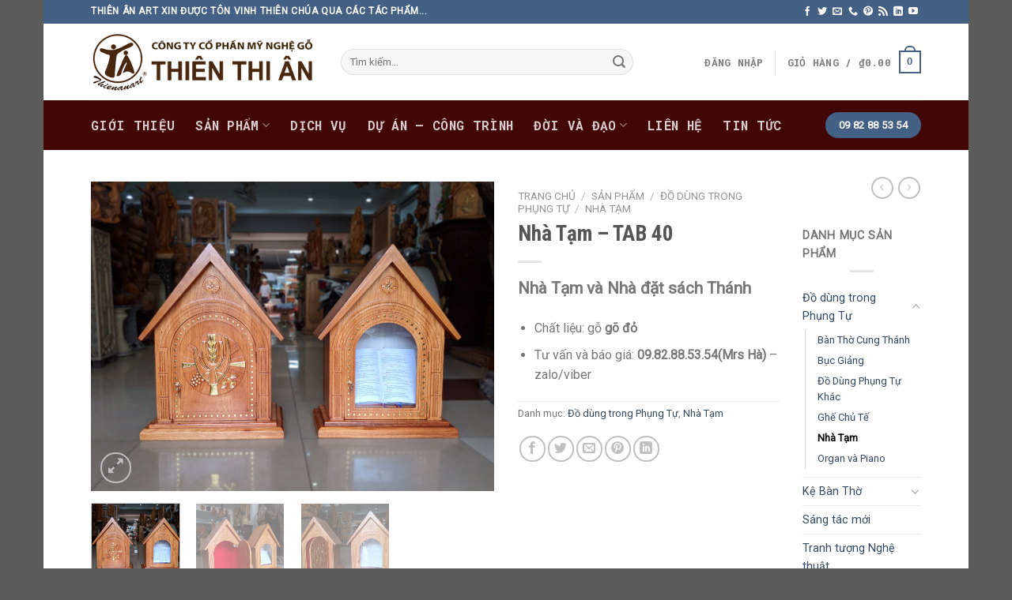

--- FILE ---
content_type: text/html; charset=UTF-8
request_url: https://thienanart.com.vn/san-pham/nha-tam-tab-40/
body_size: 29498
content:
<!DOCTYPE html>
<!--[if IE 9 ]> <html lang="vi" class="ie9 loading-site no-js"> <![endif]-->
<!--[if IE 8 ]> <html lang="vi" class="ie8 loading-site no-js"> <![endif]-->
<!--[if (gte IE 9)|!(IE)]><!--><html lang="vi" class="loading-site no-js"> <!--<![endif]-->
<head>
	<meta charset="UTF-8" />
	<link rel="profile" href="http://gmpg.org/xfn/11" />
	<link rel="pingback" href="https://thienanart.com.vn/xmlrpc.php" />

	<script>(function(html){html.className = html.className.replace(/\bno-js\b/,'js')})(document.documentElement);</script>
<title>Nhà Tạm &#8211; TAB 40 &#8211; Thiên Ân Art</title>
<meta name='robots' content='max-image-preview:large' />
<meta name="viewport" content="width=device-width, initial-scale=1, maximum-scale=1" /><link rel='dns-prefetch' href='//cdn.jsdelivr.net' />
<link rel='dns-prefetch' href='//fonts.googleapis.com' />
<link rel="alternate" type="application/rss+xml" title="Dòng thông tin Thiên Ân Art &raquo;" href="https://thienanart.com.vn/feed/" />
<link rel="alternate" type="application/rss+xml" title="Thiên Ân Art &raquo; Dòng bình luận" href="https://thienanart.com.vn/comments/feed/" />
<link rel="alternate" type="application/rss+xml" title="Thiên Ân Art &raquo; Nhà Tạm &#8211; TAB 40 Dòng bình luận" href="https://thienanart.com.vn/san-pham/nha-tam-tab-40/feed/" />
<link rel="prefetch" href="https://thienanart.com.vn/wp-content/themes/flatsome/assets/js/chunk.countup.fe2c1016.js" />
<link rel="prefetch" href="https://thienanart.com.vn/wp-content/themes/flatsome/assets/js/chunk.sticky-sidebar.a58a6557.js" />
<link rel="prefetch" href="https://thienanart.com.vn/wp-content/themes/flatsome/assets/js/chunk.tooltips.29144c1c.js" />
<link rel="prefetch" href="https://thienanart.com.vn/wp-content/themes/flatsome/assets/js/chunk.vendors-popups.947eca5c.js" />
<link rel="prefetch" href="https://thienanart.com.vn/wp-content/themes/flatsome/assets/js/chunk.vendors-slider.f0d2cbc9.js" />
<script type="text/javascript">
/* <![CDATA[ */
window._wpemojiSettings = {"baseUrl":"https:\/\/s.w.org\/images\/core\/emoji\/15.0.3\/72x72\/","ext":".png","svgUrl":"https:\/\/s.w.org\/images\/core\/emoji\/15.0.3\/svg\/","svgExt":".svg","source":{"concatemoji":"https:\/\/thienanart.com.vn\/wp-includes\/js\/wp-emoji-release.min.js?ver=6.6.4"}};
/*! This file is auto-generated */
!function(i,n){var o,s,e;function c(e){try{var t={supportTests:e,timestamp:(new Date).valueOf()};sessionStorage.setItem(o,JSON.stringify(t))}catch(e){}}function p(e,t,n){e.clearRect(0,0,e.canvas.width,e.canvas.height),e.fillText(t,0,0);var t=new Uint32Array(e.getImageData(0,0,e.canvas.width,e.canvas.height).data),r=(e.clearRect(0,0,e.canvas.width,e.canvas.height),e.fillText(n,0,0),new Uint32Array(e.getImageData(0,0,e.canvas.width,e.canvas.height).data));return t.every(function(e,t){return e===r[t]})}function u(e,t,n){switch(t){case"flag":return n(e,"\ud83c\udff3\ufe0f\u200d\u26a7\ufe0f","\ud83c\udff3\ufe0f\u200b\u26a7\ufe0f")?!1:!n(e,"\ud83c\uddfa\ud83c\uddf3","\ud83c\uddfa\u200b\ud83c\uddf3")&&!n(e,"\ud83c\udff4\udb40\udc67\udb40\udc62\udb40\udc65\udb40\udc6e\udb40\udc67\udb40\udc7f","\ud83c\udff4\u200b\udb40\udc67\u200b\udb40\udc62\u200b\udb40\udc65\u200b\udb40\udc6e\u200b\udb40\udc67\u200b\udb40\udc7f");case"emoji":return!n(e,"\ud83d\udc26\u200d\u2b1b","\ud83d\udc26\u200b\u2b1b")}return!1}function f(e,t,n){var r="undefined"!=typeof WorkerGlobalScope&&self instanceof WorkerGlobalScope?new OffscreenCanvas(300,150):i.createElement("canvas"),a=r.getContext("2d",{willReadFrequently:!0}),o=(a.textBaseline="top",a.font="600 32px Arial",{});return e.forEach(function(e){o[e]=t(a,e,n)}),o}function t(e){var t=i.createElement("script");t.src=e,t.defer=!0,i.head.appendChild(t)}"undefined"!=typeof Promise&&(o="wpEmojiSettingsSupports",s=["flag","emoji"],n.supports={everything:!0,everythingExceptFlag:!0},e=new Promise(function(e){i.addEventListener("DOMContentLoaded",e,{once:!0})}),new Promise(function(t){var n=function(){try{var e=JSON.parse(sessionStorage.getItem(o));if("object"==typeof e&&"number"==typeof e.timestamp&&(new Date).valueOf()<e.timestamp+604800&&"object"==typeof e.supportTests)return e.supportTests}catch(e){}return null}();if(!n){if("undefined"!=typeof Worker&&"undefined"!=typeof OffscreenCanvas&&"undefined"!=typeof URL&&URL.createObjectURL&&"undefined"!=typeof Blob)try{var e="postMessage("+f.toString()+"("+[JSON.stringify(s),u.toString(),p.toString()].join(",")+"));",r=new Blob([e],{type:"text/javascript"}),a=new Worker(URL.createObjectURL(r),{name:"wpTestEmojiSupports"});return void(a.onmessage=function(e){c(n=e.data),a.terminate(),t(n)})}catch(e){}c(n=f(s,u,p))}t(n)}).then(function(e){for(var t in e)n.supports[t]=e[t],n.supports.everything=n.supports.everything&&n.supports[t],"flag"!==t&&(n.supports.everythingExceptFlag=n.supports.everythingExceptFlag&&n.supports[t]);n.supports.everythingExceptFlag=n.supports.everythingExceptFlag&&!n.supports.flag,n.DOMReady=!1,n.readyCallback=function(){n.DOMReady=!0}}).then(function(){return e}).then(function(){var e;n.supports.everything||(n.readyCallback(),(e=n.source||{}).concatemoji?t(e.concatemoji):e.wpemoji&&e.twemoji&&(t(e.twemoji),t(e.wpemoji)))}))}((window,document),window._wpemojiSettings);
/* ]]> */
</script>
<style id='wp-emoji-styles-inline-css' type='text/css'>

	img.wp-smiley, img.emoji {
		display: inline !important;
		border: none !important;
		box-shadow: none !important;
		height: 1em !important;
		width: 1em !important;
		margin: 0 0.07em !important;
		vertical-align: -0.1em !important;
		background: none !important;
		padding: 0 !important;
	}
</style>
<style id='wp-block-library-inline-css' type='text/css'>
:root{--wp-admin-theme-color:#007cba;--wp-admin-theme-color--rgb:0,124,186;--wp-admin-theme-color-darker-10:#006ba1;--wp-admin-theme-color-darker-10--rgb:0,107,161;--wp-admin-theme-color-darker-20:#005a87;--wp-admin-theme-color-darker-20--rgb:0,90,135;--wp-admin-border-width-focus:2px;--wp-block-synced-color:#7a00df;--wp-block-synced-color--rgb:122,0,223;--wp-bound-block-color:var(--wp-block-synced-color)}@media (min-resolution:192dpi){:root{--wp-admin-border-width-focus:1.5px}}.wp-element-button{cursor:pointer}:root{--wp--preset--font-size--normal:16px;--wp--preset--font-size--huge:42px}:root .has-very-light-gray-background-color{background-color:#eee}:root .has-very-dark-gray-background-color{background-color:#313131}:root .has-very-light-gray-color{color:#eee}:root .has-very-dark-gray-color{color:#313131}:root .has-vivid-green-cyan-to-vivid-cyan-blue-gradient-background{background:linear-gradient(135deg,#00d084,#0693e3)}:root .has-purple-crush-gradient-background{background:linear-gradient(135deg,#34e2e4,#4721fb 50%,#ab1dfe)}:root .has-hazy-dawn-gradient-background{background:linear-gradient(135deg,#faaca8,#dad0ec)}:root .has-subdued-olive-gradient-background{background:linear-gradient(135deg,#fafae1,#67a671)}:root .has-atomic-cream-gradient-background{background:linear-gradient(135deg,#fdd79a,#004a59)}:root .has-nightshade-gradient-background{background:linear-gradient(135deg,#330968,#31cdcf)}:root .has-midnight-gradient-background{background:linear-gradient(135deg,#020381,#2874fc)}.has-regular-font-size{font-size:1em}.has-larger-font-size{font-size:2.625em}.has-normal-font-size{font-size:var(--wp--preset--font-size--normal)}.has-huge-font-size{font-size:var(--wp--preset--font-size--huge)}.has-text-align-center{text-align:center}.has-text-align-left{text-align:left}.has-text-align-right{text-align:right}#end-resizable-editor-section{display:none}.aligncenter{clear:both}.items-justified-left{justify-content:flex-start}.items-justified-center{justify-content:center}.items-justified-right{justify-content:flex-end}.items-justified-space-between{justify-content:space-between}.screen-reader-text{border:0;clip:rect(1px,1px,1px,1px);clip-path:inset(50%);height:1px;margin:-1px;overflow:hidden;padding:0;position:absolute;width:1px;word-wrap:normal!important}.screen-reader-text:focus{background-color:#ddd;clip:auto!important;clip-path:none;color:#444;display:block;font-size:1em;height:auto;left:5px;line-height:normal;padding:15px 23px 14px;text-decoration:none;top:5px;width:auto;z-index:100000}html :where(.has-border-color){border-style:solid}html :where([style*=border-top-color]){border-top-style:solid}html :where([style*=border-right-color]){border-right-style:solid}html :where([style*=border-bottom-color]){border-bottom-style:solid}html :where([style*=border-left-color]){border-left-style:solid}html :where([style*=border-width]){border-style:solid}html :where([style*=border-top-width]){border-top-style:solid}html :where([style*=border-right-width]){border-right-style:solid}html :where([style*=border-bottom-width]){border-bottom-style:solid}html :where([style*=border-left-width]){border-left-style:solid}html :where(img[class*=wp-image-]){height:auto;max-width:100%}:where(figure){margin:0 0 1em}html :where(.is-position-sticky){--wp-admin--admin-bar--position-offset:var(--wp-admin--admin-bar--height,0px)}@media screen and (max-width:600px){html :where(.is-position-sticky){--wp-admin--admin-bar--position-offset:0px}}
</style>
<style id='classic-theme-styles-inline-css' type='text/css'>
/*! This file is auto-generated */
.wp-block-button__link{color:#fff;background-color:#32373c;border-radius:9999px;box-shadow:none;text-decoration:none;padding:calc(.667em + 2px) calc(1.333em + 2px);font-size:1.125em}.wp-block-file__button{background:#32373c;color:#fff;text-decoration:none}
</style>
<link rel='stylesheet' id='contact-form-7-css' href='https://thienanart.com.vn/wp-content/plugins/contact-form-7/includes/css/styles.css?ver=5.7.4' type='text/css' media='all' />
<link rel='stylesheet' id='wpfc-css' href='https://thienanart.com.vn/wp-content/plugins/gs-facebook-comments/public/css/wpfc-public.css?ver=1.7.5' type='text/css' media='all' />
<link rel='stylesheet' id='photoswipe-css' href='https://thienanart.com.vn/wp-content/plugins/woocommerce/assets/css/photoswipe/photoswipe.min.css?ver=7.4.1' type='text/css' media='all' />
<link rel='stylesheet' id='photoswipe-default-skin-css' href='https://thienanart.com.vn/wp-content/plugins/woocommerce/assets/css/photoswipe/default-skin/default-skin.min.css?ver=7.4.1' type='text/css' media='all' />
<style id='woocommerce-inline-inline-css' type='text/css'>
.woocommerce form .form-row .required { visibility: visible; }
</style>
<link rel='stylesheet' id='upw_theme_standard-css' href='https://thienanart.com.vn/wp-content/plugins/ultimate-posts-widget/css/upw-theme-standard.min.css?ver=6.6.4' type='text/css' media='all' />
<link rel='stylesheet' id='flatsome-main-css' href='https://thienanart.com.vn/wp-content/themes/flatsome/assets/css/flatsome.css?ver=3.15.4' type='text/css' media='all' />
<style id='flatsome-main-inline-css' type='text/css'>
@font-face {
				font-family: "fl-icons";
				font-display: block;
				src: url(https://thienanart.com.vn/wp-content/themes/flatsome/assets/css/icons/fl-icons.eot?v=3.15.4);
				src:
					url(https://thienanart.com.vn/wp-content/themes/flatsome/assets/css/icons/fl-icons.eot#iefix?v=3.15.4) format("embedded-opentype"),
					url(https://thienanart.com.vn/wp-content/themes/flatsome/assets/css/icons/fl-icons.woff2?v=3.15.4) format("woff2"),
					url(https://thienanart.com.vn/wp-content/themes/flatsome/assets/css/icons/fl-icons.ttf?v=3.15.4) format("truetype"),
					url(https://thienanart.com.vn/wp-content/themes/flatsome/assets/css/icons/fl-icons.woff?v=3.15.4) format("woff"),
					url(https://thienanart.com.vn/wp-content/themes/flatsome/assets/css/icons/fl-icons.svg?v=3.15.4#fl-icons) format("svg");
			}
</style>
<link rel='stylesheet' id='flatsome-shop-css' href='https://thienanart.com.vn/wp-content/themes/flatsome/assets/css/flatsome-shop.css?ver=3.15.4' type='text/css' media='all' />
<link rel='stylesheet' id='flatsome-style-css' href='https://thienanart.com.vn/wp-content/themes/thienanart/style.css?ver=3.0' type='text/css' media='all' />
<link rel='stylesheet' id='flatsome-googlefonts-css' href='//fonts.googleapis.com/css?family=Roboto+Condensed%3Aregular%2C700%7CRoboto%3Aregular%2Cregular%2Cregular%7CRoboto+Mono%3Aregular%2C700&#038;display=swap&#038;ver=3.9' type='text/css' media='all' />
<script type="text/javascript" src="https://thienanart.com.vn/wp-includes/js/jquery/jquery.min.js?ver=3.7.1" id="jquery-core-js"></script>
<script type="text/javascript" src="https://thienanart.com.vn/wp-includes/js/jquery/jquery-migrate.min.js?ver=3.4.1" id="jquery-migrate-js"></script>
<script type="text/javascript" src="https://thienanart.com.vn/wp-content/plugins/gs-facebook-comments/public/js/wpfc-public.js?ver=1.7.5" id="wpfc-js"></script>
<link rel="https://api.w.org/" href="https://thienanart.com.vn/wp-json/" /><link rel="alternate" title="JSON" type="application/json" href="https://thienanart.com.vn/wp-json/wp/v2/product/2497" /><link rel="EditURI" type="application/rsd+xml" title="RSD" href="https://thienanart.com.vn/xmlrpc.php?rsd" />
<meta name="generator" content="WordPress 6.6.4" />
<meta name="generator" content="WooCommerce 7.4.1" />
<link rel="canonical" href="https://thienanart.com.vn/san-pham/nha-tam-tab-40/" />
<link rel='shortlink' href='https://thienanart.com.vn/?p=2497' />
<link rel="alternate" title="oNhúng (JSON)" type="application/json+oembed" href="https://thienanart.com.vn/wp-json/oembed/1.0/embed?url=https%3A%2F%2Fthienanart.com.vn%2Fsan-pham%2Fnha-tam-tab-40%2F" />
<link rel="alternate" title="oNhúng (XML)" type="text/xml+oembed" href="https://thienanart.com.vn/wp-json/oembed/1.0/embed?url=https%3A%2F%2Fthienanart.com.vn%2Fsan-pham%2Fnha-tam-tab-40%2F&#038;format=xml" />
<meta property="fb:app_id" content="247544358705647" /><style>.bg{opacity: 0; transition: opacity 1s; -webkit-transition: opacity 1s;} .bg-loaded{opacity: 1;}</style><!--[if IE]><link rel="stylesheet" type="text/css" href="https://thienanart.com.vn/wp-content/themes/flatsome/assets/css/ie-fallback.css"><script src="//cdnjs.cloudflare.com/ajax/libs/html5shiv/3.6.1/html5shiv.js"></script><script>var head = document.getElementsByTagName('head')[0],style = document.createElement('style');style.type = 'text/css';style.styleSheet.cssText = ':before,:after{content:none !important';head.appendChild(style);setTimeout(function(){head.removeChild(style);}, 0);</script><script src="https://thienanart.com.vn/wp-content/themes/flatsome/assets/libs/ie-flexibility.js"></script><![endif]--><!-- Global site tag (gtag.js) - Google Analytics -->
<script async src="https://www.googletagmanager.com/gtag/js?id=UA-49716907-1"></script>
<script>
  window.dataLayer = window.dataLayer || [];
  function gtag(){dataLayer.push(arguments);}
  gtag('js', new Date());

  gtag('config', 'UA-49716907-1');
</script>
	<noscript><style>.woocommerce-product-gallery{ opacity: 1 !important; }</style></noscript>
	<link rel="icon" href="https://thienanart.com.vn/wp-content/uploads/2019/03/logo.png" sizes="32x32" />
<link rel="icon" href="https://thienanart.com.vn/wp-content/uploads/2019/03/logo.png" sizes="192x192" />
<link rel="apple-touch-icon" href="https://thienanart.com.vn/wp-content/uploads/2019/03/logo.png" />
<meta name="msapplication-TileImage" content="https://thienanart.com.vn/wp-content/uploads/2019/03/logo.png" />
<style id="custom-css" type="text/css">:root {--primary-color: #446084;}.flatsome-cookies {background-color: #2aa31d}.header-main{height: 97px}#logo img{max-height: 97px}#logo{width:286px;}.header-bottom{min-height: 63px}.header-top{min-height: 30px}.transparent .header-main{height: 30px}.transparent #logo img{max-height: 30px}.has-transparent + .page-title:first-of-type,.has-transparent + #main > .page-title,.has-transparent + #main > div > .page-title,.has-transparent + #main .page-header-wrapper:first-of-type .page-title{padding-top: 110px;}.header.show-on-scroll,.stuck .header-main{height:70px!important}.stuck #logo img{max-height: 70px!important}.search-form{ width: 81%;}.header-bg-color {background-color: rgba(255,255,255,0.9)}.header-bottom {background-color: #420606}.stuck .header-main .nav > li > a{line-height: 50px }.header-bottom-nav > li > a{line-height: 13px }@media (max-width: 549px) {.header-main{height: 70px}#logo img{max-height: 70px}}body{font-size: 100%;}@media screen and (max-width: 549px){body{font-size: 100%;}}body{font-family:"Roboto", sans-serif}body{font-weight: 0}.nav > li > a {font-family:"Roboto Mono", sans-serif;}.mobile-sidebar-levels-2 .nav > li > ul > li > a {font-family:"Roboto Mono", sans-serif;}.nav > li > a {font-weight: 700;}.mobile-sidebar-levels-2 .nav > li > ul > li > a {font-weight: 700;}h1,h2,h3,h4,h5,h6,.heading-font, .off-canvas-center .nav-sidebar.nav-vertical > li > a{font-family: "Roboto Condensed", sans-serif;}h1,h2,h3,h4,h5,h6,.heading-font,.banner h1,.banner h2{font-weight: 700;}.alt-font{font-family: "Roboto", sans-serif;}.alt-font{font-weight: 0!important;}.shop-page-title.featured-title .title-bg{ background-image: url(https://thienanart.com.vn/wp-content/uploads/2021/04/z2422934552417_c3b47af96d02daa79c8569492a1c4e29.jpg)!important;}@media screen and (min-width: 550px){.products .box-vertical .box-image{min-width: 300px!important;width: 300px!important;}}.footer-2{background-color: #2d2d2d}/* Custom CSS */.nav-dropdown>li.nav-dropdown-col{display:block}.nav-dropdown{border:1px solid #ddd; padding:0}.nav-dropdown .nav-dropdown-col>a, .nav-dropdown li a{font-weight:normal !important; text-transform:none !important;font-size:15px; font-weight:500}.nav-dropdown .nav-dropdown-col>ul li:hover{background:#db0000}.nav-dropdown-default>li:hover>a, .nav-dropdown .nav-dropdown-col>ul li:hover>a{color:white}.nav-dropdown-default>li:hover{background:#fbae3c}.nav-dropdown-default>li>a{border-bottom:0 !important}.nav-dropdown-has-arrow li.has-dropdown:before{border-width: 10px;margin-left: -10px;}.nav-dropdown .nav-dropdown-col>ul{border: 1px solid #d2d2d2;margin-top:-40px;box-shadow: 2px 2px 5px #828282;display:none;position: absolute;left: 100%;z-index: 9;background: white;min-width: 240px;}.nav-dropdown>li.nav-dropdown-col{width:100%;border-right:0}.nav-dropdown .nav-dropdown-col>ul li a{padding:10px;text-transform: none;color:black}.header-nav li.nav-dropdown-col:hover >ul{display:block !important}.label-new.menu-item > a:after{content:"New";}.label-hot.menu-item > a:after{content:"Hot";}.label-sale.menu-item > a:after{content:"Sale";}.label-popular.menu-item > a:after{content:"Popular";}</style>		<style type="text/css" id="wp-custom-css">
			.upw-content p{margin-bottom:5px;}		</style>
		</head>

<body class="product-template-default single single-product postid-2497 theme-flatsome woocommerce woocommerce-page woocommerce-no-js boxed lightbox nav-dropdown-has-shadow nav-dropdown-has-border">


<a class="skip-link screen-reader-text" href="#main">Skip to content</a>

<div id="wrapper">

	
	<header id="header" class="header has-sticky sticky-jump">
		<div class="header-wrapper">
			<div id="top-bar" class="header-top hide-for-sticky nav-dark">
    <div class="flex-row container">
      <div class="flex-col hide-for-medium flex-left">
          <ul class="nav nav-left medium-nav-center nav-small  nav-divided">
              <li class="html custom html_topbar_left"><strong class="uppercase">Thiên Ân Art xin được tôn vinh Thiên Chúa qua các tác phẩm...</strong></li>          </ul>
      </div>

      <div class="flex-col hide-for-medium flex-center">
          <ul class="nav nav-center nav-small  nav-divided">
                        </ul>
      </div>

      <div class="flex-col hide-for-medium flex-right">
         <ul class="nav top-bar-nav nav-right nav-small  nav-divided">
              <li class="html header-social-icons ml-0">
	<div class="social-icons follow-icons" ><a href="https://www.facebook.com/ThienAnArt" target="_blank" data-label="Facebook" rel="noopener noreferrer nofollow" class="icon plain facebook tooltip" title="Follow on Facebook" aria-label="Follow on Facebook"><i class="icon-facebook" ></i></a><a href="https://twitter.com/ThienThiAn" target="_blank" data-label="Twitter" rel="noopener noreferrer nofollow" class="icon plain  twitter tooltip" title="Follow on Twitter" aria-label="Follow on Twitter"><i class="icon-twitter" ></i></a><a href="mailto:hth.thienanart@gmail.com" data-label="E-mail" rel="nofollow" class="icon plain  email tooltip" title="Send us an email" aria-label="Send us an email"><i class="icon-envelop" ></i></a><a href="tel:098 288 5354" target="_blank" data-label="Phone" rel="noopener noreferrer nofollow" class="icon plain  phone tooltip" title="Call us" aria-label="Call us"><i class="icon-phone" ></i></a><a href="http://www.pinterest.com/thienanart/" target="_blank" rel="noopener noreferrer nofollow"  data-label="Pinterest"  class="icon plain  pinterest tooltip" title="Follow on Pinterest" aria-label="Follow on Pinterest"><i class="icon-pinterest" ></i></a><a href="http://thienanart.com.vn/rss" target="_blank" rel="noopener noreferrer nofollow" data-label="RSS Feed" class="icon plain  rss tooltip" title="Subscribe to RSS" aria-label="Subscribe to RSS"><i class="icon-feed" ></i></a><a href="https://www.linkedin.com/pub/thien-an-art/98/967/779" target="_blank" rel="noopener noreferrer nofollow" data-label="LinkedIn" class="icon plain  linkedin tooltip" title="Follow on LinkedIn" aria-label="Follow on LinkedIn"><i class="icon-linkedin" ></i></a><a href="https://www.youtube.com/channel/UChLSrR6HBYugn1A1YOXizmw" target="_blank" rel="noopener noreferrer nofollow" data-label="YouTube" class="icon plain  youtube tooltip" title="Follow on YouTube" aria-label="Follow on YouTube"><i class="icon-youtube" ></i></a></div></li>          </ul>
      </div>

            <div class="flex-col show-for-medium flex-grow">
          <ul class="nav nav-center nav-small mobile-nav  nav-divided">
              <li class="html custom html_topbar_left"><strong class="uppercase">Thiên Ân Art xin được tôn vinh Thiên Chúa qua các tác phẩm...</strong></li>          </ul>
      </div>
      
    </div>
</div>
<div id="masthead" class="header-main hide-for-sticky">
      <div class="header-inner flex-row container logo-left medium-logo-center" role="navigation">

          <!-- Logo -->
          <div id="logo" class="flex-col logo">
            
<!-- Header logo -->
<a href="https://thienanart.com.vn/" title="Thiên Ân Art - Điêu khắc tượng gỗ Công giáo" rel="home">
		<img width="286" height="97" src="http://thienanart.com.vn/wp-content/uploads/2019/04/thien-an-art-logo.png" class="header_logo header-logo" alt="Thiên Ân Art"/><img  width="379" height="100" src="https://thienanart.com.vn/wp-content/uploads/2019/04/thien-an-art-logo.png" class="header-logo-dark" alt="Thiên Ân Art"/></a>
          </div>

          <!-- Mobile Left Elements -->
          <div class="flex-col show-for-medium flex-left">
            <ul class="mobile-nav nav nav-left ">
              <li class="nav-icon has-icon">
  		<a href="#" data-open="#main-menu" data-pos="left" data-bg="main-menu-overlay" data-color="" class="is-small" aria-label="Menu" aria-controls="main-menu" aria-expanded="false">
		
		  <i class="icon-menu" ></i>
		  		</a>
	</li>            </ul>
          </div>

          <!-- Left Elements -->
          <div class="flex-col hide-for-medium flex-left
            flex-grow">
            <ul class="header-nav header-nav-main nav nav-left  nav-uppercase" >
              <li class="header-search-form search-form html relative has-icon">
	<div class="header-search-form-wrapper">
		<div class="searchform-wrapper ux-search-box relative form-flat is-normal"><form role="search" method="get" class="searchform" action="https://thienanart.com.vn/">
	<div class="flex-row relative">
						<div class="flex-col flex-grow">
			<label class="screen-reader-text" for="woocommerce-product-search-field-0">Tìm kiếm:</label>
			<input type="search" id="woocommerce-product-search-field-0" class="search-field mb-0" placeholder="Tìm kiếm&hellip;" value="" name="s" />
			<input type="hidden" name="post_type" value="product" />
					</div>
		<div class="flex-col">
			<button type="submit" value="Tìm kiếm" class="ux-search-submit submit-button secondary button icon mb-0" aria-label="Submit">
				<i class="icon-search" ></i>			</button>
		</div>
	</div>
	<div class="live-search-results text-left z-top"></div>
</form>
</div>	</div>
</li>            </ul>
          </div>

          <!-- Right Elements -->
          <div class="flex-col hide-for-medium flex-right">
            <ul class="header-nav header-nav-main nav nav-right  nav-uppercase">
              <li class="account-item has-icon
    "
>

<a href="https://thienanart.com.vn/tai-khoan/"
    class="nav-top-link nav-top-not-logged-in "
    data-open="#login-form-popup"  >
    <span>
    Đăng nhập      </span>
  
</a>



</li>
<li class="header-divider"></li><li class="cart-item has-icon has-dropdown">

<a href="https://thienanart.com.vn/gio-hang/" title="Giỏ hàng" class="header-cart-link is-small">


<span class="header-cart-title">
   Giỏ hàng   /      <span class="cart-price"><span class="woocommerce-Price-amount amount"><bdi><span class="woocommerce-Price-currencySymbol">&#8363;</span>0.00</bdi></span></span>
  </span>

    <span class="cart-icon image-icon">
    <strong>0</strong>
  </span>
  </a>

 <ul class="nav-dropdown nav-dropdown-default">
    <li class="html widget_shopping_cart">
      <div class="widget_shopping_cart_content">
        

	<p class="woocommerce-mini-cart__empty-message">Chưa có sản phẩm trong giỏ hàng.</p>


      </div>
    </li>
     </ul>

</li>
            </ul>
          </div>

          <!-- Mobile Right Elements -->
          <div class="flex-col show-for-medium flex-right">
            <ul class="mobile-nav nav nav-right ">
              <li class="cart-item has-icon">

      <a href="https://thienanart.com.vn/gio-hang/" class="header-cart-link off-canvas-toggle nav-top-link is-small" data-open="#cart-popup" data-class="off-canvas-cart" title="Giỏ hàng" data-pos="right">
  
    <span class="cart-icon image-icon">
    <strong>0</strong>
  </span>
  </a>


  <!-- Cart Sidebar Popup -->
  <div id="cart-popup" class="mfp-hide widget_shopping_cart">
  <div class="cart-popup-inner inner-padding">
      <div class="cart-popup-title text-center">
          <h4 class="uppercase">Giỏ hàng</h4>
          <div class="is-divider"></div>
      </div>
      <div class="widget_shopping_cart_content">
          

	<p class="woocommerce-mini-cart__empty-message">Chưa có sản phẩm trong giỏ hàng.</p>


      </div>
             <div class="cart-sidebar-content relative"></div>  </div>
  </div>

</li>
            </ul>
          </div>

      </div>
     
            <div class="container"><div class="top-divider full-width"></div></div>
      </div><div id="wide-nav" class="header-bottom wide-nav nav-dark hide-for-medium">
    <div class="flex-row container">

                        <div class="flex-col hide-for-medium flex-left">
                <ul class="nav header-nav header-bottom-nav nav-left  nav-size-large nav-spacing-xlarge nav-uppercase">
                    <li id="menu-item-52" class="menu-item menu-item-type-taxonomy menu-item-object-category menu-item-52 menu-item-design-default"><a href="https://thienanart.com.vn/category/gioi-thieu-thien-an/" class="nav-top-link">Giới thiệu</a></li>
<li id="menu-item-44" class="menu-item menu-item-type-post_type menu-item-object-page menu-item-has-children current_page_parent menu-item-44 menu-item-design-default has-dropdown"><a href="https://thienanart.com.vn/san-pham/" class="nav-top-link">Sản phẩm<i class="icon-angle-down" ></i></a>
<ul class="sub-menu nav-dropdown nav-dropdown-default">
	<li id="menu-item-409" class="menu-item menu-item-type-taxonomy menu-item-object-product_cat menu-item-has-children menu-item-409 nav-dropdown-col"><a href="https://thienanart.com.vn/product-category/tuong-go-cong-giao/">Tượng gỗ Công Giáo</a>
	<ul class="sub-menu nav-column nav-dropdown-default">
		<li id="menu-item-410" class="menu-item menu-item-type-taxonomy menu-item-object-product_cat menu-item-410"><a href="https://thienanart.com.vn/product-category/tuong-go-cong-giao/ban-tho/">Bàn Thờ Công Giáo</a></li>
		<li id="menu-item-411" class="menu-item menu-item-type-taxonomy menu-item-object-product_cat menu-item-411"><a href="https://thienanart.com.vn/product-category/tuong-go-cong-giao/chua-chiu-nan-bang-go/">Chúa chịu nạn</a></li>
		<li id="menu-item-456" class="menu-item menu-item-type-taxonomy menu-item-object-product_cat menu-item-456"><a href="https://thienanart.com.vn/product-category/tuong-go-cong-giao/chua-giesu/">Chúa Giêsu</a></li>
		<li id="menu-item-574" class="menu-item menu-item-type-taxonomy menu-item-object-product_cat menu-item-574"><a href="https://thienanart.com.vn/product-category/tuong-go-cong-giao/tuong-go-duc-me/">Đức Mẹ</a></li>
		<li id="menu-item-533" class="menu-item menu-item-type-taxonomy menu-item-object-product_cat menu-item-533"><a href="https://thienanart.com.vn/product-category/tuong-go-cong-giao/tuong-go-thanh-giuse/">Thánh Giuse</a></li>
		<li id="menu-item-697" class="menu-item menu-item-type-taxonomy menu-item-object-product_cat menu-item-697"><a href="https://thienanart.com.vn/product-category/tuong-go-cong-giao/thanh-gia/">Thánh Gia</a></li>
		<li id="menu-item-762" class="menu-item menu-item-type-taxonomy menu-item-object-product_cat menu-item-762"><a href="https://thienanart.com.vn/product-category/tuong-go-cong-giao/cac-thanh/">Các Thánh</a></li>
		<li id="menu-item-1189" class="menu-item menu-item-type-taxonomy menu-item-object-product_cat menu-item-1189"><a href="https://thienanart.com.vn/product-category/tuong-go-cong-giao/tiec-ly/">Tiệc Ly</a></li>
		<li id="menu-item-887" class="menu-item menu-item-type-taxonomy menu-item-object-product_cat menu-item-887"><a href="https://thienanart.com.vn/product-category/tuong-go-cong-giao/chang-dang-thanh-gia/">Chặng Đàng Thánh Giá</a></li>
		<li id="menu-item-1766" class="menu-item menu-item-type-taxonomy menu-item-object-product_cat menu-item-1766"><a href="https://thienanart.com.vn/product-category/tuong-go-cong-giao/thien-than/">Thiên Thần</a></li>
	</ul>
</li>
	<li id="menu-item-412" class="menu-item menu-item-type-taxonomy menu-item-object-product_cat current-product-ancestor current-menu-parent current-product-parent menu-item-has-children menu-item-412 active nav-dropdown-col"><a href="https://thienanart.com.vn/product-category/do-dung-trong-phung-tu/">Đồ dùng trong Phụng Tự</a>
	<ul class="sub-menu nav-column nav-dropdown-default">
		<li id="menu-item-946" class="menu-item menu-item-type-taxonomy menu-item-object-product_cat current-product-ancestor current-menu-parent current-product-parent menu-item-946 active"><a href="https://thienanart.com.vn/product-category/do-dung-trong-phung-tu/nha-tam/">Nhà Tạm</a></li>
		<li id="menu-item-1037" class="menu-item menu-item-type-taxonomy menu-item-object-product_cat menu-item-1037"><a href="https://thienanart.com.vn/product-category/do-dung-trong-phung-tu/buc-giang/">Bục Giảng</a></li>
		<li id="menu-item-1100" class="menu-item menu-item-type-taxonomy menu-item-object-product_cat menu-item-1100"><a href="https://thienanart.com.vn/product-category/do-dung-trong-phung-tu/ghe-chu-te/">Ghế Chủ Tế</a></li>
		<li id="menu-item-1220" class="menu-item menu-item-type-taxonomy menu-item-object-product_cat menu-item-1220"><a href="https://thienanart.com.vn/product-category/do-dung-trong-phung-tu/ban-tho-cung-thanh/">Bàn Thờ Dâng Lễ</a></li>
		<li id="menu-item-1129" class="menu-item menu-item-type-taxonomy menu-item-object-product_cat menu-item-1129"><a href="https://thienanart.com.vn/product-category/do-dung-trong-phung-tu/do-dung-phung-tu-khac/">Đồ Dùng Phụng Tự Khác</a></li>
	</ul>
</li>
	<li id="menu-item-415" class="menu-item menu-item-type-taxonomy menu-item-object-product_cat menu-item-415"><a href="https://thienanart.com.vn/product-category/tranh-tuong-nghe-thuat/">Tranh tượng Nghệ thuật</a></li>
	<li id="menu-item-413" class="menu-item menu-item-type-taxonomy menu-item-object-product_cat menu-item-has-children menu-item-413 nav-dropdown-col"><a href="https://thienanart.com.vn/product-category/ke-ban-tho/">Kệ Bàn Thờ</a>
	<ul class="sub-menu nav-column nav-dropdown-default">
		<li id="menu-item-2692" class="menu-item menu-item-type-taxonomy menu-item-object-product_cat menu-item-2692"><a href="https://thienanart.com.vn/product-category/ke-ban-tho/don-re-tu-nhien/">Đôn rễ tự nhiên</a></li>
		<li id="menu-item-1433" class="menu-item menu-item-type-taxonomy menu-item-object-product_cat menu-item-1433"><a href="https://thienanart.com.vn/product-category/ke-ban-tho/ke-tho-go/">Kệ Thờ gỗ(mộc)</a></li>
		<li id="menu-item-1465" class="menu-item menu-item-type-taxonomy menu-item-object-product_cat menu-item-1465"><a href="https://thienanart.com.vn/product-category/ke-ban-tho/ke-don/">Kệ đơn</a></li>
		<li id="menu-item-1464" class="menu-item menu-item-type-taxonomy menu-item-object-product_cat menu-item-1464"><a href="https://thienanart.com.vn/product-category/ke-ban-tho/ke-doi/">Kệ đôi</a></li>
		<li id="menu-item-1462" class="menu-item menu-item-type-taxonomy menu-item-object-product_cat menu-item-1462"><a href="https://thienanart.com.vn/product-category/ke-ban-tho/ke-3-nhanh/">Kệ 3 nhánh</a></li>
		<li id="menu-item-1463" class="menu-item menu-item-type-taxonomy menu-item-object-product_cat menu-item-1463"><a href="https://thienanart.com.vn/product-category/ke-ban-tho/ke-5-nhanh/">Kệ 5 nhánh</a></li>
	</ul>
</li>
	<li id="menu-item-1611" class="menu-item menu-item-type-taxonomy menu-item-object-product_cat menu-item-1611"><a href="https://thienanart.com.vn/product-category/tuong-de-xe-o-to/">Tượng để oto và quà tặng</a></li>
	<li id="menu-item-1718" class="menu-item menu-item-type-taxonomy menu-item-object-product_cat menu-item-1718"><a href="https://thienanart.com.vn/product-category/sang-tac-moi/">Sáng tác mới</a></li>
</ul>
</li>
<li id="menu-item-195" class="menu-item menu-item-type-post_type menu-item-object-page menu-item-195 menu-item-design-default"><a href="https://thienanart.com.vn/dich-vu/" class="nav-top-link">Dịch vụ</a></li>
<li id="menu-item-278" class="menu-item menu-item-type-custom menu-item-object-custom menu-item-278 menu-item-design-default"><a href="http://thienanart.com.vn/featured_item/" class="nav-top-link">Dự án &#8211; Công trình</a></li>
<li id="menu-item-46" class="menu-item menu-item-type-taxonomy menu-item-object-category menu-item-has-children menu-item-46 menu-item-design-default has-dropdown"><a href="https://thienanart.com.vn/category/doi-va-dao/" class="nav-top-link">Đời và Đạo<i class="icon-angle-down" ></i></a>
<ul class="sub-menu nav-dropdown nav-dropdown-default">
	<li id="menu-item-47" class="menu-item menu-item-type-taxonomy menu-item-object-category menu-item-47"><a href="https://thienanart.com.vn/category/doi-va-dao/cau-chuyen-ton-giao/">Câu chuyện Tôn giáo</a></li>
	<li id="menu-item-48" class="menu-item menu-item-type-taxonomy menu-item-object-category menu-item-48"><a href="https://thienanart.com.vn/category/doi-va-dao/cau-nguyen/">Cầu nguyện</a></li>
	<li id="menu-item-49" class="menu-item menu-item-type-taxonomy menu-item-object-category menu-item-49"><a href="https://thienanart.com.vn/category/doi-va-dao/song-dao-giua-doi/">Sống Đạo giữa Đời</a></li>
	<li id="menu-item-50" class="menu-item menu-item-type-taxonomy menu-item-object-category menu-item-50"><a href="https://thienanart.com.vn/category/doi-va-dao/thanh-ca/">Thánh Ca</a></li>
	<li id="menu-item-51" class="menu-item menu-item-type-taxonomy menu-item-object-category menu-item-51"><a href="https://thienanart.com.vn/category/doi-va-dao/tin-khac/">Tin khác</a></li>
</ul>
</li>
<li id="menu-item-43" class="menu-item menu-item-type-post_type menu-item-object-page menu-item-43 menu-item-design-default"><a href="https://thienanart.com.vn/lien-he/" class="nav-top-link">Liên hệ</a></li>
<li id="menu-item-1569" class="menu-item menu-item-type-post_type menu-item-object-page menu-item-1569 menu-item-design-default"><a href="https://thienanart.com.vn/tin-tuc/" class="nav-top-link">Tin Tức</a></li>
                </ul>
            </div>
            
            
                        <div class="flex-col hide-for-medium flex-right flex-grow">
              <ul class="nav header-nav header-bottom-nav nav-right  nav-size-large nav-spacing-xlarge nav-uppercase">
                   <li class="html header-button-1">
	<div class="header-button">
	<a href="tel:0982885354" class="button primary"  style="border-radius:99px;">
    <span>09 82 88 53 54</span>
  </a>
	</div>
</li>


              </ul>
            </div>
            
            
    </div>
</div>

<div class="header-bg-container fill"><div class="header-bg-image fill"></div><div class="header-bg-color fill"></div></div>		</div>
	</header>

	
	<main id="main" class="">

	<div class="shop-container">
		
			<div class="container">
	<div class="woocommerce-notices-wrapper"></div></div>
<div id="product-2497" class="product type-product post-2497 status-publish first instock product_cat-do-dung-trong-phung-tu product_cat-nha-tam has-post-thumbnail shipping-taxable product-type-simple">
	<div class="product-container">

<div class="product-main">
	<div class="row content-row mb-0">

		<div class="product-gallery col large-6">
		
<div class="product-images relative mb-half has-hover woocommerce-product-gallery woocommerce-product-gallery--with-images woocommerce-product-gallery--columns-4 images" data-columns="4">

  <div class="badge-container is-larger absolute left top z-1">
</div>

  <div class="image-tools absolute top show-on-hover right z-3">
      </div>

  <figure class="woocommerce-product-gallery__wrapper product-gallery-slider slider slider-nav-small mb-half"
        data-flickity-options='{
                "cellAlign": "center",
                "wrapAround": true,
                "autoPlay": false,
                "prevNextButtons":true,
                "adaptiveHeight": true,
                "imagesLoaded": true,
                "lazyLoad": 1,
                "dragThreshold" : 15,
                "pageDots": false,
                "rightToLeft": false       }'>
    <div data-thumb="https://thienanart.com.vn/wp-content/uploads/2021/04/z2422934552417_c3b47af96d02daa79c8569492a1c4e29-100x100.jpg" data-thumb-alt="" class="woocommerce-product-gallery__image slide first"><a href="https://thienanart.com.vn/wp-content/uploads/2021/04/z2422934552417_c3b47af96d02daa79c8569492a1c4e29.jpg"><img width="600" height="461" src="https://thienanart.com.vn/wp-content/uploads/2021/04/z2422934552417_c3b47af96d02daa79c8569492a1c4e29-600x461.jpg" class="wp-post-image skip-lazy" alt="" title="z2422934552417_c3b47af96d02daa79c8569492a1c4e29" data-caption="" data-src="https://thienanart.com.vn/wp-content/uploads/2021/04/z2422934552417_c3b47af96d02daa79c8569492a1c4e29.jpg" data-large_image="https://thienanart.com.vn/wp-content/uploads/2021/04/z2422934552417_c3b47af96d02daa79c8569492a1c4e29.jpg" data-large_image_width="1000" data-large_image_height="768" decoding="async" fetchpriority="high" srcset="https://thienanart.com.vn/wp-content/uploads/2021/04/z2422934552417_c3b47af96d02daa79c8569492a1c4e29-600x461.jpg 600w, https://thienanart.com.vn/wp-content/uploads/2021/04/z2422934552417_c3b47af96d02daa79c8569492a1c4e29-300x230.jpg 300w, https://thienanart.com.vn/wp-content/uploads/2021/04/z2422934552417_c3b47af96d02daa79c8569492a1c4e29-768x590.jpg 768w, https://thienanart.com.vn/wp-content/uploads/2021/04/z2422934552417_c3b47af96d02daa79c8569492a1c4e29.jpg 1000w" sizes="(max-width: 600px) 100vw, 600px" /></a></div><div data-thumb="https://thienanart.com.vn/wp-content/uploads/2021/04/z2422934540877_7567fe0162ce96925421ccf6a289f939-100x100.jpg" data-thumb-alt="" class="woocommerce-product-gallery__image slide"><a href="https://thienanart.com.vn/wp-content/uploads/2021/04/z2422934540877_7567fe0162ce96925421ccf6a289f939.jpg"><img width="600" height="694" src="https://thienanart.com.vn/wp-content/uploads/2021/04/z2422934540877_7567fe0162ce96925421ccf6a289f939-600x694.jpg" class="skip-lazy" alt="" title="z2422934540877_7567fe0162ce96925421ccf6a289f939" data-caption="" data-src="https://thienanart.com.vn/wp-content/uploads/2021/04/z2422934540877_7567fe0162ce96925421ccf6a289f939.jpg" data-large_image="https://thienanart.com.vn/wp-content/uploads/2021/04/z2422934540877_7567fe0162ce96925421ccf6a289f939.jpg" data-large_image_width="865" data-large_image_height="1000" decoding="async" srcset="https://thienanart.com.vn/wp-content/uploads/2021/04/z2422934540877_7567fe0162ce96925421ccf6a289f939-600x694.jpg 600w, https://thienanart.com.vn/wp-content/uploads/2021/04/z2422934540877_7567fe0162ce96925421ccf6a289f939-260x300.jpg 260w, https://thienanart.com.vn/wp-content/uploads/2021/04/z2422934540877_7567fe0162ce96925421ccf6a289f939-768x888.jpg 768w, https://thienanart.com.vn/wp-content/uploads/2021/04/z2422934540877_7567fe0162ce96925421ccf6a289f939.jpg 865w" sizes="(max-width: 600px) 100vw, 600px" /></a></div><div data-thumb="https://thienanart.com.vn/wp-content/uploads/2021/04/z2422934527945_3db062854e3eb92962a671ccc0a67bf5-100x100.jpg" data-thumb-alt="" class="woocommerce-product-gallery__image slide"><a href="https://thienanart.com.vn/wp-content/uploads/2021/04/z2422934527945_3db062854e3eb92962a671ccc0a67bf5.jpg"><img width="600" height="450" src="https://thienanart.com.vn/wp-content/uploads/2021/04/z2422934527945_3db062854e3eb92962a671ccc0a67bf5-600x450.jpg" class="skip-lazy" alt="" title="z2422934527945_3db062854e3eb92962a671ccc0a67bf5" data-caption="" data-src="https://thienanart.com.vn/wp-content/uploads/2021/04/z2422934527945_3db062854e3eb92962a671ccc0a67bf5.jpg" data-large_image="https://thienanart.com.vn/wp-content/uploads/2021/04/z2422934527945_3db062854e3eb92962a671ccc0a67bf5.jpg" data-large_image_width="1000" data-large_image_height="750" decoding="async" srcset="https://thienanart.com.vn/wp-content/uploads/2021/04/z2422934527945_3db062854e3eb92962a671ccc0a67bf5-600x450.jpg 600w, https://thienanart.com.vn/wp-content/uploads/2021/04/z2422934527945_3db062854e3eb92962a671ccc0a67bf5-300x225.jpg 300w, https://thienanart.com.vn/wp-content/uploads/2021/04/z2422934527945_3db062854e3eb92962a671ccc0a67bf5-768x576.jpg 768w, https://thienanart.com.vn/wp-content/uploads/2021/04/z2422934527945_3db062854e3eb92962a671ccc0a67bf5.jpg 1000w" sizes="(max-width: 600px) 100vw, 600px" /></a></div>  </figure>

  <div class="image-tools absolute bottom left z-3">
        <a href="#product-zoom" class="zoom-button button is-outline circle icon tooltip hide-for-small" title="Zoom">
      <i class="icon-expand" ></i>    </a>
   </div>
</div>

	<div class="product-thumbnails thumbnails slider-no-arrows slider row row-small row-slider slider-nav-small small-columns-4"
		data-flickity-options='{
			"cellAlign": "left",
			"wrapAround": false,
			"autoPlay": false,
			"prevNextButtons": true,
			"asNavFor": ".product-gallery-slider",
			"percentPosition": true,
			"imagesLoaded": true,
			"pageDots": false,
			"rightToLeft": false,
			"contain": true
		}'>
					<div class="col is-nav-selected first">
				<a>
					<img src="https://thienanart.com.vn/wp-content/uploads/2021/04/z2422934552417_c3b47af96d02daa79c8569492a1c4e29-300x300.jpg" alt="" width="300" height="300" class="attachment-woocommerce_thumbnail" />				</a>
			</div><div class="col"><a><img src="https://thienanart.com.vn/wp-content/uploads/2021/04/z2422934540877_7567fe0162ce96925421ccf6a289f939-300x300.jpg" alt="" width="300" height="300"  class="attachment-woocommerce_thumbnail" /></a></div><div class="col"><a><img src="https://thienanart.com.vn/wp-content/uploads/2021/04/z2422934527945_3db062854e3eb92962a671ccc0a67bf5-300x300.jpg" alt="" width="300" height="300"  class="attachment-woocommerce_thumbnail" /></a></div>	</div>
			</div>

		<div class="product-info summary col-fit col entry-summary product-summary">
			<nav class="woocommerce-breadcrumb breadcrumbs uppercase"><a href="https://thienanart.com.vn">Trang chủ</a> <span class="divider">&#47;</span> <a href="https://thienanart.com.vn/san-pham/">Sản phẩm</a> <span class="divider">&#47;</span> <a href="https://thienanart.com.vn/product-category/do-dung-trong-phung-tu/">Đồ dùng trong Phụng Tự</a> <span class="divider">&#47;</span> <a href="https://thienanart.com.vn/product-category/do-dung-trong-phung-tu/nha-tam/">Nhà Tạm</a></nav><h1 class="product-title product_title entry-title">
	Nhà Tạm &#8211; TAB 40</h1>

	<div class="is-divider small"></div>
<ul class="next-prev-thumbs is-small show-for-medium">         <li class="prod-dropdown has-dropdown">
               <a href="https://thienanart.com.vn/san-pham/nha-tam-tab-41/"  rel="next" class="button icon is-outline circle">
                  <i class="icon-angle-left" ></i>              </a>
              <div class="nav-dropdown">
                <a title="Nhà Tạm &#8211; TAB 41" href="https://thienanart.com.vn/san-pham/nha-tam-tab-41/">
                <img width="100" height="100" src="https://thienanart.com.vn/wp-content/uploads/2021/04/z2446471445983_c3c4196c283d37dd89949741960b4fc2-100x100.jpg" class="attachment-woocommerce_gallery_thumbnail size-woocommerce_gallery_thumbnail wp-post-image" alt="" decoding="async" loading="lazy" srcset="https://thienanart.com.vn/wp-content/uploads/2021/04/z2446471445983_c3c4196c283d37dd89949741960b4fc2-100x100.jpg 100w, https://thienanart.com.vn/wp-content/uploads/2021/04/z2446471445983_c3c4196c283d37dd89949741960b4fc2-150x150.jpg 150w, https://thienanart.com.vn/wp-content/uploads/2021/04/z2446471445983_c3c4196c283d37dd89949741960b4fc2-300x300.jpg 300w" sizes="(max-width: 100px) 100vw, 100px" /></a>
              </div>
          </li>
               <li class="prod-dropdown has-dropdown">
               <a href="https://thienanart.com.vn/san-pham/nha-tam-tab-39/" rel="next" class="button icon is-outline circle">
                  <i class="icon-angle-right" ></i>              </a>
              <div class="nav-dropdown">
                  <a title="Nhà Tạm &#8211; TAB 39" href="https://thienanart.com.vn/san-pham/nha-tam-tab-39/">
                  <img width="100" height="100" src="https://thienanart.com.vn/wp-content/uploads/2021/03/z2396517377283_38f90db2dcfd4f3bd77f1bde9d653917-1-100x100.jpg" class="attachment-woocommerce_gallery_thumbnail size-woocommerce_gallery_thumbnail wp-post-image" alt="" decoding="async" loading="lazy" srcset="https://thienanart.com.vn/wp-content/uploads/2021/03/z2396517377283_38f90db2dcfd4f3bd77f1bde9d653917-1-100x100.jpg 100w, https://thienanart.com.vn/wp-content/uploads/2021/03/z2396517377283_38f90db2dcfd4f3bd77f1bde9d653917-1-150x150.jpg 150w, https://thienanart.com.vn/wp-content/uploads/2021/03/z2396517377283_38f90db2dcfd4f3bd77f1bde9d653917-1-300x300.jpg 300w" sizes="(max-width: 100px) 100vw, 100px" /></a>
              </div>
          </li>
      </ul><div class="price-wrapper">
	<p class="price product-page-price ">
  </p>
</div>
<div class="product-short-description">
	<p><span style="font-size: 130%;"><strong>Nhà Tạm và Nhà đặt sách Thánh</strong></span></p>
<ul>
<li>Chất liệu: gỗ <strong>gõ đỏ</strong></li>
<li>Tư vấn và báo giá: <strong>09.82.88.53.54(Mrs Hà)</strong> – zalo/viber</li>
</ul>
</div>
 <div class="product_meta">

	
	
	<span class="posted_in">Danh mục: <a href="https://thienanart.com.vn/product-category/do-dung-trong-phung-tu/" rel="tag">Đồ dùng trong Phụng Tự</a>, <a href="https://thienanart.com.vn/product-category/do-dung-trong-phung-tu/nha-tam/" rel="tag">Nhà Tạm</a></span>
	
	
</div>
<div class="social-icons share-icons share-row relative" ><a href="whatsapp://send?text=Nh%C3%A0%20T%E1%BA%A1m%20%26%238211%3B%20TAB%2040 - https://thienanart.com.vn/san-pham/nha-tam-tab-40/" data-action="share/whatsapp/share" class="icon button circle is-outline tooltip whatsapp show-for-medium" title="Share on WhatsApp" aria-label="Share on WhatsApp"><i class="icon-whatsapp"></i></a><a href="https://www.facebook.com/sharer.php?u=https://thienanart.com.vn/san-pham/nha-tam-tab-40/" data-label="Facebook" onclick="window.open(this.href,this.title,'width=500,height=500,top=300px,left=300px');  return false;" rel="noopener noreferrer nofollow" target="_blank" class="icon button circle is-outline tooltip facebook" title="Share on Facebook" aria-label="Share on Facebook"><i class="icon-facebook" ></i></a><a href="https://twitter.com/share?url=https://thienanart.com.vn/san-pham/nha-tam-tab-40/" onclick="window.open(this.href,this.title,'width=500,height=500,top=300px,left=300px');  return false;" rel="noopener noreferrer nofollow" target="_blank" class="icon button circle is-outline tooltip twitter" title="Share on Twitter" aria-label="Share on Twitter"><i class="icon-twitter" ></i></a><a href="mailto:enteryour@addresshere.com?subject=Nh%C3%A0%20T%E1%BA%A1m%20%26%238211%3B%20TAB%2040&amp;body=Check%20this%20out:%20https://thienanart.com.vn/san-pham/nha-tam-tab-40/" rel="nofollow" class="icon button circle is-outline tooltip email" title="Email to a Friend" aria-label="Email to a Friend"><i class="icon-envelop" ></i></a><a href="https://pinterest.com/pin/create/button/?url=https://thienanart.com.vn/san-pham/nha-tam-tab-40/&amp;media=https://thienanart.com.vn/wp-content/uploads/2021/04/z2422934552417_c3b47af96d02daa79c8569492a1c4e29.jpg&amp;description=Nh%C3%A0%20T%E1%BA%A1m%20%26%238211%3B%20TAB%2040" onclick="window.open(this.href,this.title,'width=500,height=500,top=300px,left=300px');  return false;" rel="noopener noreferrer nofollow" target="_blank" class="icon button circle is-outline tooltip pinterest" title="Pin on Pinterest" aria-label="Pin on Pinterest"><i class="icon-pinterest" ></i></a><a href="https://www.linkedin.com/shareArticle?mini=true&url=https://thienanart.com.vn/san-pham/nha-tam-tab-40/&title=Nh%C3%A0%20T%E1%BA%A1m%20%26%238211%3B%20TAB%2040" onclick="window.open(this.href,this.title,'width=500,height=500,top=300px,left=300px');  return false;"  rel="noopener noreferrer nofollow" target="_blank" class="icon button circle is-outline tooltip linkedin" title="Share on LinkedIn" aria-label="Share on LinkedIn"><i class="icon-linkedin" ></i></a></div>
		</div>


		<div id="product-sidebar" class="col large-2 hide-for-medium product-sidebar-small">
			<div class="hide-for-off-canvas" style="width:100%"><ul class="next-prev-thumbs is-small nav-right text-right">         <li class="prod-dropdown has-dropdown">
               <a href="https://thienanart.com.vn/san-pham/nha-tam-tab-41/"  rel="next" class="button icon is-outline circle">
                  <i class="icon-angle-left" ></i>              </a>
              <div class="nav-dropdown">
                <a title="Nhà Tạm &#8211; TAB 41" href="https://thienanart.com.vn/san-pham/nha-tam-tab-41/">
                <img width="100" height="100" src="https://thienanart.com.vn/wp-content/uploads/2021/04/z2446471445983_c3c4196c283d37dd89949741960b4fc2-100x100.jpg" class="attachment-woocommerce_gallery_thumbnail size-woocommerce_gallery_thumbnail wp-post-image" alt="" decoding="async" loading="lazy" srcset="https://thienanart.com.vn/wp-content/uploads/2021/04/z2446471445983_c3c4196c283d37dd89949741960b4fc2-100x100.jpg 100w, https://thienanart.com.vn/wp-content/uploads/2021/04/z2446471445983_c3c4196c283d37dd89949741960b4fc2-150x150.jpg 150w, https://thienanart.com.vn/wp-content/uploads/2021/04/z2446471445983_c3c4196c283d37dd89949741960b4fc2-300x300.jpg 300w" sizes="(max-width: 100px) 100vw, 100px" /></a>
              </div>
          </li>
               <li class="prod-dropdown has-dropdown">
               <a href="https://thienanart.com.vn/san-pham/nha-tam-tab-39/" rel="next" class="button icon is-outline circle">
                  <i class="icon-angle-right" ></i>              </a>
              <div class="nav-dropdown">
                  <a title="Nhà Tạm &#8211; TAB 39" href="https://thienanart.com.vn/san-pham/nha-tam-tab-39/">
                  <img width="100" height="100" src="https://thienanart.com.vn/wp-content/uploads/2021/03/z2396517377283_38f90db2dcfd4f3bd77f1bde9d653917-1-100x100.jpg" class="attachment-woocommerce_gallery_thumbnail size-woocommerce_gallery_thumbnail wp-post-image" alt="" decoding="async" loading="lazy" srcset="https://thienanart.com.vn/wp-content/uploads/2021/03/z2396517377283_38f90db2dcfd4f3bd77f1bde9d653917-1-100x100.jpg 100w, https://thienanart.com.vn/wp-content/uploads/2021/03/z2396517377283_38f90db2dcfd4f3bd77f1bde9d653917-1-150x150.jpg 150w, https://thienanart.com.vn/wp-content/uploads/2021/03/z2396517377283_38f90db2dcfd4f3bd77f1bde9d653917-1-300x300.jpg 300w" sizes="(max-width: 100px) 100vw, 100px" /></a>
              </div>
          </li>
      </ul></div><aside id="woocommerce_product_categories-3" class="widget woocommerce widget_product_categories"><span class="widget-title shop-sidebar">Danh mục sản phẩm</span><div class="is-divider small"></div><ul class="product-categories"><li class="cat-item cat-item-17 cat-parent current-cat-parent"><a href="https://thienanart.com.vn/product-category/do-dung-trong-phung-tu/">Đồ dùng trong Phụng Tự</a><ul class='children'>
<li class="cat-item cat-item-41"><a href="https://thienanart.com.vn/product-category/do-dung-trong-phung-tu/ban-tho-cung-thanh/">Bàn Thờ Cung Thánh</a></li>
<li class="cat-item cat-item-37"><a href="https://thienanart.com.vn/product-category/do-dung-trong-phung-tu/buc-giang/">Bục Giảng</a></li>
<li class="cat-item cat-item-40"><a href="https://thienanart.com.vn/product-category/do-dung-trong-phung-tu/do-dung-phung-tu-khac/">Đồ Dùng Phụng Tự Khác</a></li>
<li class="cat-item cat-item-38"><a href="https://thienanart.com.vn/product-category/do-dung-trong-phung-tu/ghe-chu-te/">Ghế Chủ Tế</a></li>
<li class="cat-item cat-item-36 current-cat"><a href="https://thienanart.com.vn/product-category/do-dung-trong-phung-tu/nha-tam/">Nhà Tạm</a></li>
<li class="cat-item cat-item-67"><a href="https://thienanart.com.vn/product-category/do-dung-trong-phung-tu/organ-va-piano/">Organ và Piano</a></li>
</ul>
</li>
<li class="cat-item cat-item-20 cat-parent"><a href="https://thienanart.com.vn/product-category/ke-ban-tho/">Kệ Bàn Thờ</a><ul class='children'>
<li class="cat-item cat-item-68"><a href="https://thienanart.com.vn/product-category/ke-ban-tho/don-re-tu-nhien/">Đôn rễ tự nhiên</a></li>
<li class="cat-item cat-item-59"><a href="https://thienanart.com.vn/product-category/ke-ban-tho/ke-3-nhanh/">Kệ 3 nhánh</a></li>
<li class="cat-item cat-item-60"><a href="https://thienanart.com.vn/product-category/ke-ban-tho/ke-5-nhanh/">Kệ 5 nhánh</a></li>
<li class="cat-item cat-item-58"><a href="https://thienanart.com.vn/product-category/ke-ban-tho/ke-doi/">Kệ đôi</a></li>
<li class="cat-item cat-item-57"><a href="https://thienanart.com.vn/product-category/ke-ban-tho/ke-don/">Kệ đơn</a></li>
<li class="cat-item cat-item-55"><a href="https://thienanart.com.vn/product-category/ke-ban-tho/ke-tho-go/">Kệ Thờ gỗ(mộc)</a></li>
</ul>
</li>
<li class="cat-item cat-item-63"><a href="https://thienanart.com.vn/product-category/sang-tac-moi/">Sáng tác mới</a></li>
<li class="cat-item cat-item-19"><a href="https://thienanart.com.vn/product-category/tranh-tuong-nghe-thuat/">Tranh tượng Nghệ thuật</a></li>
<li class="cat-item cat-item-61"><a href="https://thienanart.com.vn/product-category/tuong-de-xe-o-to/">Tượng để oto và quà tặng</a></li>
<li class="cat-item cat-item-15 cat-parent"><a href="https://thienanart.com.vn/product-category/tuong-go-cong-giao/">Tượng gỗ Công Giáo</a><ul class='children'>
<li class="cat-item cat-item-28"><a href="https://thienanart.com.vn/product-category/tuong-go-cong-giao/ban-tho/">Bàn Thờ Công Giáo</a></li>
<li class="cat-item cat-item-34"><a href="https://thienanart.com.vn/product-category/tuong-go-cong-giao/cac-thanh/">Các Thánh</a></li>
<li class="cat-item cat-item-35"><a href="https://thienanart.com.vn/product-category/tuong-go-cong-giao/chang-dang-thanh-gia/">Chặng Đàng Thánh Giá</a></li>
<li class="cat-item cat-item-27"><a href="https://thienanart.com.vn/product-category/tuong-go-cong-giao/chua-chiu-nan-bang-go/">Chúa chịu nạn</a></li>
<li class="cat-item cat-item-30"><a href="https://thienanart.com.vn/product-category/tuong-go-cong-giao/chua-giesu/">Chúa Giêsu</a></li>
<li class="cat-item cat-item-32"><a href="https://thienanart.com.vn/product-category/tuong-go-cong-giao/tuong-go-duc-me/">Đức Mẹ</a></li>
<li class="cat-item cat-item-33"><a href="https://thienanart.com.vn/product-category/tuong-go-cong-giao/thanh-gia/">Thánh Gia</a></li>
<li class="cat-item cat-item-31"><a href="https://thienanart.com.vn/product-category/tuong-go-cong-giao/tuong-go-thanh-giuse/">Thánh Giuse</a></li>
<li class="cat-item cat-item-64"><a href="https://thienanart.com.vn/product-category/tuong-go-cong-giao/thien-than/">Thiên Thần</a></li>
<li class="cat-item cat-item-18"><a href="https://thienanart.com.vn/product-category/tuong-go-cong-giao/tiec-ly/">Tiệc Ly</a></li>
</ul>
</li>
</ul></aside><aside id="woocommerce_products-2" class="widget woocommerce widget_products"><span class="widget-title shop-sidebar">Sản phẩm</span><div class="is-divider small"></div><ul class="product_list_widget"><li>
	
	<a href="https://thienanart.com.vn/san-pham/nha-tam-tab46/">
		<img width="100" height="100" src="https://thienanart.com.vn/wp-content/uploads/2023/10/z4761794004207_b10511987805fb12be67244fcb2c1906-100x100.jpg" class="attachment-woocommerce_gallery_thumbnail size-woocommerce_gallery_thumbnail" alt="" decoding="async" loading="lazy" srcset="https://thienanart.com.vn/wp-content/uploads/2023/10/z4761794004207_b10511987805fb12be67244fcb2c1906-100x100.jpg 100w, https://thienanart.com.vn/wp-content/uploads/2023/10/z4761794004207_b10511987805fb12be67244fcb2c1906-150x150.jpg 150w, https://thienanart.com.vn/wp-content/uploads/2023/10/z4761794004207_b10511987805fb12be67244fcb2c1906-300x300.jpg 300w" sizes="(max-width: 100px) 100vw, 100px" />		<span class="product-title">Nhà Tạm - TAB46</span>
	</a>

				
	
	</li>
<li>
	
	<a href="https://thienanart.com.vn/san-pham/nha-tam-tab-46/">
		<img width="100" height="100" src="https://thienanart.com.vn/wp-content/uploads/2023/08/z4566025224043_56b6703e780c94524426ea147ca79c6b-100x100.jpg" class="attachment-woocommerce_gallery_thumbnail size-woocommerce_gallery_thumbnail" alt="" decoding="async" loading="lazy" srcset="https://thienanart.com.vn/wp-content/uploads/2023/08/z4566025224043_56b6703e780c94524426ea147ca79c6b-100x100.jpg 100w, https://thienanart.com.vn/wp-content/uploads/2023/08/z4566025224043_56b6703e780c94524426ea147ca79c6b-150x150.jpg 150w, https://thienanart.com.vn/wp-content/uploads/2023/08/z4566025224043_56b6703e780c94524426ea147ca79c6b-300x300.jpg 300w" sizes="(max-width: 100px) 100vw, 100px" />		<span class="product-title">Nhà Tạm – TAB 46</span>
	</a>

				
	
	</li>
<li>
	
	<a href="https://thienanart.com.vn/san-pham/thanh-bernard-thanh-clairvaux/">
		<img width="100" height="100" src="https://thienanart.com.vn/wp-content/uploads/2023/06/z4412388556172_06fb0fa57537c56b3282d4c2763a55e6-100x100.jpg" class="attachment-woocommerce_gallery_thumbnail size-woocommerce_gallery_thumbnail" alt="" decoding="async" loading="lazy" srcset="https://thienanart.com.vn/wp-content/uploads/2023/06/z4412388556172_06fb0fa57537c56b3282d4c2763a55e6-100x100.jpg 100w, https://thienanart.com.vn/wp-content/uploads/2023/06/z4412388556172_06fb0fa57537c56b3282d4c2763a55e6-150x150.jpg 150w, https://thienanart.com.vn/wp-content/uploads/2023/06/z4412388556172_06fb0fa57537c56b3282d4c2763a55e6-300x300.jpg 300w" sizes="(max-width: 100px) 100vw, 100px" />		<span class="product-title">Thánh Bernard thành Clairvaux</span>
	</a>

				
	
	</li>
<li>
	
	<a href="https://thienanart.com.vn/san-pham/gay-muc-tu/">
		<img width="100" height="100" src="https://thienanart.com.vn/wp-content/uploads/2023/06/z4389713471586_717e272c05abe51cf4e05690f4bf969f-100x100.jpg" class="attachment-woocommerce_gallery_thumbnail size-woocommerce_gallery_thumbnail" alt="" decoding="async" loading="lazy" srcset="https://thienanart.com.vn/wp-content/uploads/2023/06/z4389713471586_717e272c05abe51cf4e05690f4bf969f-100x100.jpg 100w, https://thienanart.com.vn/wp-content/uploads/2023/06/z4389713471586_717e272c05abe51cf4e05690f4bf969f-150x150.jpg 150w, https://thienanart.com.vn/wp-content/uploads/2023/06/z4389713471586_717e272c05abe51cf4e05690f4bf969f-300x300.jpg 300w" sizes="(max-width: 100px) 100vw, 100px" />		<span class="product-title">Gậy Mục Tử</span>
	</a>

				
	
	</li>
<li>
	
	<a href="https://thienanart.com.vn/san-pham/chua-ba-ngoi-05/">
		<img width="100" height="100" src="https://thienanart.com.vn/wp-content/uploads/2023/05/z4378901068647_61653ac5e081325bea9042edf7479052-100x100.jpg" class="attachment-woocommerce_gallery_thumbnail size-woocommerce_gallery_thumbnail" alt="" decoding="async" loading="lazy" srcset="https://thienanart.com.vn/wp-content/uploads/2023/05/z4378901068647_61653ac5e081325bea9042edf7479052-100x100.jpg 100w, https://thienanart.com.vn/wp-content/uploads/2023/05/z4378901068647_61653ac5e081325bea9042edf7479052-150x150.jpg 150w, https://thienanart.com.vn/wp-content/uploads/2023/05/z4378901068647_61653ac5e081325bea9042edf7479052-300x300.jpg 300w" sizes="(max-width: 100px) 100vw, 100px" />		<span class="product-title">Chúa Ba Ngôi – 05</span>
	</a>

				
	
	</li>
</ul></aside>		</div>

	</div>
</div>

<div class="product-footer">
	<div class="container">
		
	<div class="woocommerce-tabs wc-tabs-wrapper container tabbed-content">
		<ul class="tabs wc-tabs product-tabs small-nav-collapse nav nav-uppercase nav-line nav-left" role="tablist">
							<li class="description_tab active" id="tab-title-description" role="tab" aria-controls="tab-description">
					<a href="#tab-description">
						Mô tả					</a>
				</li>
											<li class="reviews_tab " id="tab-title-reviews" role="tab" aria-controls="tab-reviews">
					<a href="#tab-reviews">
						Đánh giá (0)					</a>
				</li>
									</ul>
		<div class="tab-panels">
							<div class="woocommerce-Tabs-panel woocommerce-Tabs-panel--description panel entry-content active" id="tab-description" role="tabpanel" aria-labelledby="tab-title-description">
										

<p><strong>Nhà Tạm và Nhà đặt sách Thánh bằng gỗ</strong></p>
<p><img loading="lazy" decoding="async" class="size-full wp-image-2499 aligncenter" src="http://thienanart.com.vn/wp-content/uploads/2021/04/z2422934527945_3db062854e3eb92962a671ccc0a67bf5.jpg" alt="" width="1000" height="750" srcset="https://thienanart.com.vn/wp-content/uploads/2021/04/z2422934527945_3db062854e3eb92962a671ccc0a67bf5.jpg 1000w, https://thienanart.com.vn/wp-content/uploads/2021/04/z2422934527945_3db062854e3eb92962a671ccc0a67bf5-300x225.jpg 300w, https://thienanart.com.vn/wp-content/uploads/2021/04/z2422934527945_3db062854e3eb92962a671ccc0a67bf5-768x576.jpg 768w, https://thienanart.com.vn/wp-content/uploads/2021/04/z2422934527945_3db062854e3eb92962a671ccc0a67bf5-600x450.jpg 600w" sizes="(max-width: 1000px) 100vw, 1000px" /><img loading="lazy" decoding="async" class="size-full wp-image-2500 aligncenter" src="http://thienanart.com.vn/wp-content/uploads/2021/04/z2422934540877_7567fe0162ce96925421ccf6a289f939.jpg" alt="" width="865" height="1000" srcset="https://thienanart.com.vn/wp-content/uploads/2021/04/z2422934540877_7567fe0162ce96925421ccf6a289f939.jpg 865w, https://thienanart.com.vn/wp-content/uploads/2021/04/z2422934540877_7567fe0162ce96925421ccf6a289f939-260x300.jpg 260w, https://thienanart.com.vn/wp-content/uploads/2021/04/z2422934540877_7567fe0162ce96925421ccf6a289f939-768x888.jpg 768w, https://thienanart.com.vn/wp-content/uploads/2021/04/z2422934540877_7567fe0162ce96925421ccf6a289f939-600x694.jpg 600w" sizes="(max-width: 865px) 100vw, 865px" /><img loading="lazy" decoding="async" class="size-full wp-image-2501 aligncenter" src="http://thienanart.com.vn/wp-content/uploads/2021/04/z2422934552417_c3b47af96d02daa79c8569492a1c4e29.jpg" alt="" width="1000" height="768" srcset="https://thienanart.com.vn/wp-content/uploads/2021/04/z2422934552417_c3b47af96d02daa79c8569492a1c4e29.jpg 1000w, https://thienanart.com.vn/wp-content/uploads/2021/04/z2422934552417_c3b47af96d02daa79c8569492a1c4e29-300x230.jpg 300w, https://thienanart.com.vn/wp-content/uploads/2021/04/z2422934552417_c3b47af96d02daa79c8569492a1c4e29-768x590.jpg 768w, https://thienanart.com.vn/wp-content/uploads/2021/04/z2422934552417_c3b47af96d02daa79c8569492a1c4e29-600x461.jpg 600w" sizes="(max-width: 1000px) 100vw, 1000px" /><img loading="lazy" decoding="async" class="size-full wp-image-2498 aligncenter" src="http://thienanart.com.vn/wp-content/uploads/2021/04/z2422934518330_4b71f027fc2a6694d01b57196a48352c.jpg" alt="" width="750" height="1000" srcset="https://thienanart.com.vn/wp-content/uploads/2021/04/z2422934518330_4b71f027fc2a6694d01b57196a48352c.jpg 750w, https://thienanart.com.vn/wp-content/uploads/2021/04/z2422934518330_4b71f027fc2a6694d01b57196a48352c-225x300.jpg 225w, https://thienanart.com.vn/wp-content/uploads/2021/04/z2422934518330_4b71f027fc2a6694d01b57196a48352c-600x800.jpg 600w" sizes="(max-width: 750px) 100vw, 750px" /></p>
<div class="fb-background-color">
			  <div 
			  	class = "fb-comments" 
			  	data-href = "https://thienanart.com.vn/san-pham/nha-tam-tab-40/"
			  	data-numposts = "10"
			  	data-lazy = "true"
				data-colorscheme = "light"
				data-order-by = "social"
				data-mobile=true>
			  </div></div>
		  <style>
		    .fb-background-color {
				background:  !important;
			}
			.fb_iframe_widget_fluid_desktop iframe {
			    width: 100% !important;
			}
		  </style>
		  				</div>
											<div class="woocommerce-Tabs-panel woocommerce-Tabs-panel--reviews panel entry-content " id="tab-reviews" role="tabpanel" aria-labelledby="tab-title-reviews">
										<div id="reviews" class="woocommerce-Reviews row">
	<div id="comments" class="col large-12">
		<h3 class="woocommerce-Reviews-title normal">
			Đánh giá		</h3>

					<p class="woocommerce-noreviews">Chưa có đánh giá nào.</p>
			</div>

			<div id="review_form_wrapper" class="large-12 col">
			<div id="review_form" class="col-inner">
				<div class="review-form-inner has-border">
					<div id="respond" class="comment-respond">
		<h3 id="reply-title" class="comment-reply-title">Hãy là người đầu tiên nhận xét &ldquo;Nhà Tạm &#8211; TAB 40&rdquo; <small><a rel="nofollow" id="cancel-comment-reply-link" href="/san-pham/nha-tam-tab-40/#respond" style="display:none;">Hủy</a></small></h3><form action="https://thienanart.com.vn/wp-comments-post.php" method="post" id="commentform" class="comment-form" novalidate><div class="comment-form-rating"><label for="rating">Đánh giá của bạn&nbsp;<span class="required">*</span></label><select name="rating" id="rating" required>
						<option value="">Xếp hạng&hellip;</option>
						<option value="5">Rất tốt</option>
						<option value="4">Tốt</option>
						<option value="3">Trung bình</option>
						<option value="2">Không tệ</option>
						<option value="1">Rất tệ</option>
					</select></div><p class="comment-form-comment"><label for="comment">Nhận xét của bạn&nbsp;<span class="required">*</span></label><textarea id="comment" name="comment" cols="45" rows="8" required></textarea></p><p class="comment-form-author"><label for="author">Tên&nbsp;<span class="required">*</span></label><input id="author" name="author" type="text" value="" size="30" required /></p>
<p class="comment-form-email"><label for="email">Email&nbsp;<span class="required">*</span></label><input id="email" name="email" type="email" value="" size="30" required /></p>
<p class="comment-form-cookies-consent"><input id="wp-comment-cookies-consent" name="wp-comment-cookies-consent" type="checkbox" value="yes" /> <label for="wp-comment-cookies-consent">Lưu tên của tôi, email, và trang web trong trình duyệt này cho lần bình luận kế tiếp của tôi.</label></p>
<p class="form-submit"><input name="submit" type="submit" id="submit" class="submit" value="Gửi đi" /> <input type='hidden' name='comment_post_ID' value='2497' id='comment_post_ID' />
<input type='hidden' name='comment_parent' id='comment_parent' value='0' />
</p></form>	</div><!-- #respond -->
					</div>
			</div>
		</div>

	
</div>
				</div>
							
					</div>
	</div>


	<div class="related related-products-wrapper product-section">

					<h3 class="product-section-title container-width product-section-title-related pt-half pb-half uppercase">
				Sản phẩm tương tự			</h3>
		

	
  
    <div class="row large-columns-4 medium-columns-3 small-columns-2 row-small slider row-slider slider-nav-reveal slider-nav-push"  data-flickity-options='{"imagesLoaded": true, "groupCells": "100%", "dragThreshold" : 5, "cellAlign": "left","wrapAround": true,"prevNextButtons": true,"percentPosition": true,"pageDots": false, "rightToLeft": false, "autoPlay" : false}'>

  
		<div class="product-small col has-hover product type-product post-964 status-publish instock product_cat-do-dung-trong-phung-tu product_cat-nha-tam has-post-thumbnail shipping-taxable product-type-simple">
	<div class="col-inner">
	
<div class="badge-container absolute left top z-1">
</div>
	<div class="product-small box ">
		<div class="box-image">
			<div class="image-fade_in_back">
				<a href="https://thienanart.com.vn/san-pham/nha-tam-tab-06/" aria-label="Nhà Tạm - TAB 06">
					<img width="300" height="300" src="https://thienanart.com.vn/wp-content/uploads/2019/04/IMG_2471-300x300.jpg" class="attachment-woocommerce_thumbnail size-woocommerce_thumbnail" alt="" decoding="async" loading="lazy" srcset="https://thienanart.com.vn/wp-content/uploads/2019/04/IMG_2471-300x300.jpg 300w, https://thienanart.com.vn/wp-content/uploads/2019/04/IMG_2471-150x150.jpg 150w, https://thienanart.com.vn/wp-content/uploads/2019/04/IMG_2471-100x100.jpg 100w" sizes="(max-width: 300px) 100vw, 300px" /><img width="300" height="300" src="https://thienanart.com.vn/wp-content/uploads/2019/04/DSC08090-300x300.jpg" class="show-on-hover absolute fill hide-for-small back-image" alt="" decoding="async" loading="lazy" srcset="https://thienanart.com.vn/wp-content/uploads/2019/04/DSC08090-300x300.jpg 300w, https://thienanart.com.vn/wp-content/uploads/2019/04/DSC08090-150x150.jpg 150w, https://thienanart.com.vn/wp-content/uploads/2019/04/DSC08090-100x100.jpg 100w" sizes="(max-width: 300px) 100vw, 300px" />				</a>
			</div>
			<div class="image-tools is-small top right show-on-hover">
							</div>
			<div class="image-tools is-small hide-for-small bottom left show-on-hover">
							</div>
			<div class="image-tools grid-tools text-center hide-for-small bottom hover-slide-in show-on-hover">
				  <a class="quick-view" data-prod="964" href="#quick-view">Quick View</a>			</div>
					</div>

		<div class="box-text box-text-products">
			<div class="title-wrapper">		<p class="category uppercase is-smaller no-text-overflow product-cat op-7">
			Đồ dùng trong Phụng Tự		</p>
	<p class="name product-title woocommerce-loop-product__title"><a href="https://thienanart.com.vn/san-pham/nha-tam-tab-06/" class="woocommerce-LoopProduct-link woocommerce-loop-product__link">Nhà Tạm &#8211; TAB 06</a></p></div><div class="price-wrapper">
</div>		</div>
	</div>
		</div>
</div><div class="product-small col has-hover product type-product post-3912 status-publish instock product_cat-do-dung-trong-phung-tu product_cat-nha-tam has-post-thumbnail shipping-taxable product-type-simple">
	<div class="col-inner">
	
<div class="badge-container absolute left top z-1">
</div>
	<div class="product-small box ">
		<div class="box-image">
			<div class="image-fade_in_back">
				<a href="https://thienanart.com.vn/san-pham/nha-tam-tab46/" aria-label="Nhà Tạm - TAB46">
					<img width="300" height="300" src="https://thienanart.com.vn/wp-content/uploads/2023/10/z4761794004207_b10511987805fb12be67244fcb2c1906-300x300.jpg" class="attachment-woocommerce_thumbnail size-woocommerce_thumbnail" alt="" decoding="async" loading="lazy" srcset="https://thienanart.com.vn/wp-content/uploads/2023/10/z4761794004207_b10511987805fb12be67244fcb2c1906-300x300.jpg 300w, https://thienanart.com.vn/wp-content/uploads/2023/10/z4761794004207_b10511987805fb12be67244fcb2c1906-150x150.jpg 150w, https://thienanart.com.vn/wp-content/uploads/2023/10/z4761794004207_b10511987805fb12be67244fcb2c1906-100x100.jpg 100w" sizes="(max-width: 300px) 100vw, 300px" /><img width="300" height="300" src="https://thienanart.com.vn/wp-content/uploads/2023/10/z4761796658018_173708ca472100232cf5011fbddfe3a9-300x300.jpg" class="show-on-hover absolute fill hide-for-small back-image" alt="" decoding="async" loading="lazy" srcset="https://thienanart.com.vn/wp-content/uploads/2023/10/z4761796658018_173708ca472100232cf5011fbddfe3a9-300x300.jpg 300w, https://thienanart.com.vn/wp-content/uploads/2023/10/z4761796658018_173708ca472100232cf5011fbddfe3a9-150x150.jpg 150w, https://thienanart.com.vn/wp-content/uploads/2023/10/z4761796658018_173708ca472100232cf5011fbddfe3a9-100x100.jpg 100w" sizes="(max-width: 300px) 100vw, 300px" />				</a>
			</div>
			<div class="image-tools is-small top right show-on-hover">
							</div>
			<div class="image-tools is-small hide-for-small bottom left show-on-hover">
							</div>
			<div class="image-tools grid-tools text-center hide-for-small bottom hover-slide-in show-on-hover">
				  <a class="quick-view" data-prod="3912" href="#quick-view">Quick View</a>			</div>
					</div>

		<div class="box-text box-text-products">
			<div class="title-wrapper">		<p class="category uppercase is-smaller no-text-overflow product-cat op-7">
			Đồ dùng trong Phụng Tự		</p>
	<p class="name product-title woocommerce-loop-product__title"><a href="https://thienanart.com.vn/san-pham/nha-tam-tab46/" class="woocommerce-LoopProduct-link woocommerce-loop-product__link">Nhà Tạm &#8211; TAB46</a></p></div><div class="price-wrapper">
</div>		</div>
	</div>
		</div>
</div><div class="product-small col has-hover product type-product post-965 status-publish last instock product_cat-do-dung-trong-phung-tu product_cat-nha-tam has-post-thumbnail shipping-taxable product-type-simple">
	<div class="col-inner">
	
<div class="badge-container absolute left top z-1">
</div>
	<div class="product-small box ">
		<div class="box-image">
			<div class="image-fade_in_back">
				<a href="https://thienanart.com.vn/san-pham/nha-tam-tab-07/" aria-label="Nhà Tạm - TAB 07">
					<img width="300" height="300" src="https://thienanart.com.vn/wp-content/uploads/2019/04/IMG_2473-300x300.jpg" class="attachment-woocommerce_thumbnail size-woocommerce_thumbnail" alt="" decoding="async" loading="lazy" srcset="https://thienanart.com.vn/wp-content/uploads/2019/04/IMG_2473-300x300.jpg 300w, https://thienanart.com.vn/wp-content/uploads/2019/04/IMG_2473-150x150.jpg 150w, https://thienanart.com.vn/wp-content/uploads/2019/04/IMG_2473-100x100.jpg 100w" sizes="(max-width: 300px) 100vw, 300px" />				</a>
			</div>
			<div class="image-tools is-small top right show-on-hover">
							</div>
			<div class="image-tools is-small hide-for-small bottom left show-on-hover">
							</div>
			<div class="image-tools grid-tools text-center hide-for-small bottom hover-slide-in show-on-hover">
				  <a class="quick-view" data-prod="965" href="#quick-view">Quick View</a>			</div>
					</div>

		<div class="box-text box-text-products">
			<div class="title-wrapper">		<p class="category uppercase is-smaller no-text-overflow product-cat op-7">
			Đồ dùng trong Phụng Tự		</p>
	<p class="name product-title woocommerce-loop-product__title"><a href="https://thienanart.com.vn/san-pham/nha-tam-tab-07/" class="woocommerce-LoopProduct-link woocommerce-loop-product__link">Nhà Tạm &#8211; TAB 07</a></p></div><div class="price-wrapper">
</div>		</div>
	</div>
		</div>
</div><div class="product-small col has-hover product type-product post-1028 status-publish first instock product_cat-do-dung-trong-phung-tu product_cat-nha-tam has-post-thumbnail shipping-taxable product-type-simple">
	<div class="col-inner">
	
<div class="badge-container absolute left top z-1">
</div>
	<div class="product-small box ">
		<div class="box-image">
			<div class="image-fade_in_back">
				<a href="https://thienanart.com.vn/san-pham/nha-tam-tab-21/" aria-label="Nhà Tạm - TAB 21">
					<img width="300" height="300" src="https://thienanart.com.vn/wp-content/uploads/2019/04/Nha-Tam-G-gui-Man-Phong-300x300.jpg" class="attachment-woocommerce_thumbnail size-woocommerce_thumbnail" alt="" decoding="async" loading="lazy" srcset="https://thienanart.com.vn/wp-content/uploads/2019/04/Nha-Tam-G-gui-Man-Phong-300x300.jpg 300w, https://thienanart.com.vn/wp-content/uploads/2019/04/Nha-Tam-G-gui-Man-Phong-150x150.jpg 150w, https://thienanart.com.vn/wp-content/uploads/2019/04/Nha-Tam-G-gui-Man-Phong-100x100.jpg 100w" sizes="(max-width: 300px) 100vw, 300px" />				</a>
			</div>
			<div class="image-tools is-small top right show-on-hover">
							</div>
			<div class="image-tools is-small hide-for-small bottom left show-on-hover">
							</div>
			<div class="image-tools grid-tools text-center hide-for-small bottom hover-slide-in show-on-hover">
				  <a class="quick-view" data-prod="1028" href="#quick-view">Quick View</a>			</div>
					</div>

		<div class="box-text box-text-products">
			<div class="title-wrapper">		<p class="category uppercase is-smaller no-text-overflow product-cat op-7">
			Đồ dùng trong Phụng Tự		</p>
	<p class="name product-title woocommerce-loop-product__title"><a href="https://thienanart.com.vn/san-pham/nha-tam-tab-21/" class="woocommerce-LoopProduct-link woocommerce-loop-product__link">Nhà Tạm &#8211; TAB 21</a></p></div><div class="price-wrapper">
</div>		</div>
	</div>
		</div>
</div><div class="product-small col has-hover product type-product post-1008 status-publish instock product_cat-do-dung-trong-phung-tu product_cat-nha-tam has-post-thumbnail shipping-taxable product-type-simple">
	<div class="col-inner">
	
<div class="badge-container absolute left top z-1">
</div>
	<div class="product-small box ">
		<div class="box-image">
			<div class="image-fade_in_back">
				<a href="https://thienanart.com.vn/san-pham/nha-tam-tab-14/" aria-label="Nhà Tạm - TAB 14">
					<img width="300" height="300" src="https://thienanart.com.vn/wp-content/uploads/2019/04/IMG_0336-300x300.jpg" class="attachment-woocommerce_thumbnail size-woocommerce_thumbnail" alt="" decoding="async" loading="lazy" srcset="https://thienanart.com.vn/wp-content/uploads/2019/04/IMG_0336-300x300.jpg 300w, https://thienanart.com.vn/wp-content/uploads/2019/04/IMG_0336-150x150.jpg 150w, https://thienanart.com.vn/wp-content/uploads/2019/04/IMG_0336-100x100.jpg 100w" sizes="(max-width: 300px) 100vw, 300px" />				</a>
			</div>
			<div class="image-tools is-small top right show-on-hover">
							</div>
			<div class="image-tools is-small hide-for-small bottom left show-on-hover">
							</div>
			<div class="image-tools grid-tools text-center hide-for-small bottom hover-slide-in show-on-hover">
				  <a class="quick-view" data-prod="1008" href="#quick-view">Quick View</a>			</div>
					</div>

		<div class="box-text box-text-products">
			<div class="title-wrapper">		<p class="category uppercase is-smaller no-text-overflow product-cat op-7">
			Đồ dùng trong Phụng Tự		</p>
	<p class="name product-title woocommerce-loop-product__title"><a href="https://thienanart.com.vn/san-pham/nha-tam-tab-14/" class="woocommerce-LoopProduct-link woocommerce-loop-product__link">Nhà Tạm &#8211; TAB 14</a></p></div><div class="price-wrapper">
</div>		</div>
	</div>
		</div>
</div><div class="product-small col has-hover product type-product post-963 status-publish instock product_cat-do-dung-trong-phung-tu product_cat-nha-tam has-post-thumbnail shipping-taxable product-type-simple">
	<div class="col-inner">
	
<div class="badge-container absolute left top z-1">
</div>
	<div class="product-small box ">
		<div class="box-image">
			<div class="image-fade_in_back">
				<a href="https://thienanart.com.vn/san-pham/nha-tam-tab-05/" aria-label="Nhà Tạm - TAB 05">
					<img width="300" height="300" src="https://thienanart.com.vn/wp-content/uploads/2019/04/DSC07535-300x300.jpg" class="attachment-woocommerce_thumbnail size-woocommerce_thumbnail" alt="" decoding="async" loading="lazy" srcset="https://thienanart.com.vn/wp-content/uploads/2019/04/DSC07535-300x300.jpg 300w, https://thienanart.com.vn/wp-content/uploads/2019/04/DSC07535-150x150.jpg 150w, https://thienanart.com.vn/wp-content/uploads/2019/04/DSC07535-100x100.jpg 100w" sizes="(max-width: 300px) 100vw, 300px" /><img width="300" height="300" src="https://thienanart.com.vn/wp-content/uploads/2019/04/G01-5-300x300.jpg" class="show-on-hover absolute fill hide-for-small back-image" alt="" decoding="async" loading="lazy" srcset="https://thienanart.com.vn/wp-content/uploads/2019/04/G01-5-300x300.jpg 300w, https://thienanart.com.vn/wp-content/uploads/2019/04/G01-5-150x150.jpg 150w, https://thienanart.com.vn/wp-content/uploads/2019/04/G01-5-100x100.jpg 100w" sizes="(max-width: 300px) 100vw, 300px" />				</a>
			</div>
			<div class="image-tools is-small top right show-on-hover">
							</div>
			<div class="image-tools is-small hide-for-small bottom left show-on-hover">
							</div>
			<div class="image-tools grid-tools text-center hide-for-small bottom hover-slide-in show-on-hover">
				  <a class="quick-view" data-prod="963" href="#quick-view">Quick View</a>			</div>
					</div>

		<div class="box-text box-text-products">
			<div class="title-wrapper">		<p class="category uppercase is-smaller no-text-overflow product-cat op-7">
			Đồ dùng trong Phụng Tự		</p>
	<p class="name product-title woocommerce-loop-product__title"><a href="https://thienanart.com.vn/san-pham/nha-tam-tab-05/" class="woocommerce-LoopProduct-link woocommerce-loop-product__link">Nhà Tạm &#8211; TAB 05</a></p></div><div class="price-wrapper">
</div>		</div>
	</div>
		</div>
</div><div class="product-small col has-hover product type-product post-1009 status-publish last instock product_cat-do-dung-trong-phung-tu product_cat-nha-tam has-post-thumbnail shipping-taxable product-type-simple">
	<div class="col-inner">
	
<div class="badge-container absolute left top z-1">
</div>
	<div class="product-small box ">
		<div class="box-image">
			<div class="image-fade_in_back">
				<a href="https://thienanart.com.vn/san-pham/nha-tam-tab-15/" aria-label="Nhà Tạm - TAB 15">
					<img width="300" height="300" src="https://thienanart.com.vn/wp-content/uploads/2019/04/IMG_0374-300x300.jpg" class="attachment-woocommerce_thumbnail size-woocommerce_thumbnail" alt="" decoding="async" loading="lazy" srcset="https://thienanart.com.vn/wp-content/uploads/2019/04/IMG_0374-300x300.jpg 300w, https://thienanart.com.vn/wp-content/uploads/2019/04/IMG_0374-150x150.jpg 150w, https://thienanart.com.vn/wp-content/uploads/2019/04/IMG_0374-100x100.jpg 100w" sizes="(max-width: 300px) 100vw, 300px" /><img width="300" height="300" src="https://thienanart.com.vn/wp-content/uploads/2019/04/IMG_0376-300x300.jpg" class="show-on-hover absolute fill hide-for-small back-image" alt="" decoding="async" loading="lazy" srcset="https://thienanart.com.vn/wp-content/uploads/2019/04/IMG_0376-300x300.jpg 300w, https://thienanart.com.vn/wp-content/uploads/2019/04/IMG_0376-150x150.jpg 150w, https://thienanart.com.vn/wp-content/uploads/2019/04/IMG_0376-100x100.jpg 100w" sizes="(max-width: 300px) 100vw, 300px" />				</a>
			</div>
			<div class="image-tools is-small top right show-on-hover">
							</div>
			<div class="image-tools is-small hide-for-small bottom left show-on-hover">
							</div>
			<div class="image-tools grid-tools text-center hide-for-small bottom hover-slide-in show-on-hover">
				  <a class="quick-view" data-prod="1009" href="#quick-view">Quick View</a>			</div>
					</div>

		<div class="box-text box-text-products">
			<div class="title-wrapper">		<p class="category uppercase is-smaller no-text-overflow product-cat op-7">
			Đồ dùng trong Phụng Tự		</p>
	<p class="name product-title woocommerce-loop-product__title"><a href="https://thienanart.com.vn/san-pham/nha-tam-tab-15/" class="woocommerce-LoopProduct-link woocommerce-loop-product__link">Nhà Tạm &#8211; TAB 15</a></p></div><div class="price-wrapper">
</div>		</div>
	</div>
		</div>
</div><div class="product-small col has-hover product type-product post-967 status-publish first instock product_cat-do-dung-trong-phung-tu product_cat-nha-tam has-post-thumbnail shipping-taxable product-type-simple">
	<div class="col-inner">
	
<div class="badge-container absolute left top z-1">
</div>
	<div class="product-small box ">
		<div class="box-image">
			<div class="image-fade_in_back">
				<a href="https://thienanart.com.vn/san-pham/nha-tam-tab-09/" aria-label="Nhà Tạm - TAB 09">
					<img width="300" height="300" src="https://thienanart.com.vn/wp-content/uploads/2019/04/IMG_2567-300x300.jpg" class="attachment-woocommerce_thumbnail size-woocommerce_thumbnail" alt="" decoding="async" loading="lazy" srcset="https://thienanart.com.vn/wp-content/uploads/2019/04/IMG_2567-300x300.jpg 300w, https://thienanart.com.vn/wp-content/uploads/2019/04/IMG_2567-150x150.jpg 150w, https://thienanart.com.vn/wp-content/uploads/2019/04/IMG_2567-100x100.jpg 100w" sizes="(max-width: 300px) 100vw, 300px" />				</a>
			</div>
			<div class="image-tools is-small top right show-on-hover">
							</div>
			<div class="image-tools is-small hide-for-small bottom left show-on-hover">
							</div>
			<div class="image-tools grid-tools text-center hide-for-small bottom hover-slide-in show-on-hover">
				  <a class="quick-view" data-prod="967" href="#quick-view">Quick View</a>			</div>
					</div>

		<div class="box-text box-text-products">
			<div class="title-wrapper">		<p class="category uppercase is-smaller no-text-overflow product-cat op-7">
			Đồ dùng trong Phụng Tự		</p>
	<p class="name product-title woocommerce-loop-product__title"><a href="https://thienanart.com.vn/san-pham/nha-tam-tab-09/" class="woocommerce-LoopProduct-link woocommerce-loop-product__link">Nhà Tạm &#8211; TAB 09</a></p></div><div class="price-wrapper">
</div>		</div>
	</div>
		</div>
</div>
		</div>
	</div>

		</div>
</div>
</div>
</div>

		
	</div><!-- shop container -->

</main><!-- #main -->

<footer id="footer" class="footer-wrapper">

	
<!-- FOOTER 1 -->

<!-- FOOTER 2 -->
<div class="footer-widgets footer footer-2 dark">
		<div class="row dark large-columns-4 mb-0">
	   		<div id="sticky-posts-2" class="col pb-0 widget widget_ultimate_posts"><span class="widget-title"><a href='http://thienanart.com.vn/category/gioi-thieu-thien-an/'>Về Thiên Ân Art</a></span><div class="is-divider small"></div>


  <ul>

  
    
    <li class="">

      
      <div class="upw-content">

                  <p class="post-title">
            <a href="https://thienanart.com.vn/lich-su-hinh-thanh/" title="Lịch sử hình thành">
              Lịch sử hình thành            </a>
          </p>
        
        
        
        
        
        
        
        
        
      </div>

    </li>

  
    
    <li class="">

      
      <div class="upw-content">

                  <p class="post-title">
            <a href="https://thienanart.com.vn/tam-tinh-thien-an/" title="Tâm tình Thiên Ân">
              Tâm tình Thiên Ân            </a>
          </p>
        
        
        
        
        
        
        
        
        
      </div>

    </li>

  
    
    <li class="">

      
      <div class="upw-content">

                  <p class="post-title">
            <a href="https://thienanart.com.vn/cham-soc-dai-lau/" title="Chăm sóc dài lâu">
              Chăm sóc dài lâu            </a>
          </p>
        
        
        
        
        
        
        
        
        
      </div>

    </li>

  
    
    <li class="">

      
      <div class="upw-content">

                  <p class="post-title">
            <a href="https://thienanart.com.vn/chan-thien-my/" title="Chân thiện mỹ">
              Chân thiện mỹ            </a>
          </p>
        
        
        
        
        
        
        
        
        
      </div>

    </li>

  
    
    <li class="">

      
      <div class="upw-content">

                  <p class="post-title">
            <a href="https://thienanart.com.vn/san-pham-chu-luc/" title="Điêu khắc gỗ mỹ nghệ">
              Điêu khắc gỗ mỹ nghệ            </a>
          </p>
        
        
        
        
        
        
        
        
        
      </div>

    </li>

  
  </ul>


</div><div id="sticky-posts-3" class="col pb-0 widget widget_ultimate_posts"><span class="widget-title"><a href='http://thienanart.com.vn/category/thong-tin-huong-dan/'>Thông tin hướng dẫn</a></span><div class="is-divider small"></div>


  <ul>

  
    
    <li class="">

      
      <div class="upw-content">

                  <p class="post-title">
            <a href="https://thienanart.com.vn/huong-dan-dat-hang/" title="Hướng dẫn đặt hàng">
              Hướng dẫn đặt hàng            </a>
          </p>
        
        
        
        
        
        
        
        
        
      </div>

    </li>

  
    
    <li class="">

      
      <div class="upw-content">

                  <p class="post-title">
            <a href="https://thienanart.com.vn/cau-hoi-thuong-gap/" title="Câu hỏi thường gặp">
              Câu hỏi thường gặp            </a>
          </p>
        
        
        
        
        
        
        
        
        
      </div>

    </li>

  
    
    <li class="">

      
      <div class="upw-content">

                  <p class="post-title">
            <a href="https://thienanart.com.vn/phuong-thuc-van-chuyen/" title="Phương thức vận chuyển">
              Phương thức vận chuyển            </a>
          </p>
        
        
        
        
        
        
        
        
        
      </div>

    </li>

  
    
    <li class="">

      
      <div class="upw-content">

                  <p class="post-title">
            <a href="https://thienanart.com.vn/chinh-sach-bao-mat/" title="Chính sách bảo mật">
              Chính sách bảo mật            </a>
          </p>
        
        
        
        
        
        
        
        
        
      </div>

    </li>

  
    
    <li class="">

      
      <div class="upw-content">

                  <p class="post-title">
            <a href="https://thienanart.com.vn/quy-dinh-su-dung/" title="Quy định sử dụng">
              Quy định sử dụng            </a>
          </p>
        
        
        
        
        
        
        
        
        
      </div>

    </li>

  
  </ul>


</div><div id="custom_html-3" class="widget_text col pb-0 widget widget_custom_html"><span class="widget-title">Tìm trên FB</span><div class="is-divider small"></div><div class="textwidget custom-html-widget"><div class="fb-page" data-href="https://www.facebook.com/ThienAnArt/" data-small-header="true" data-adapt-container-width="true" data-hide-cover="false" data-show-facepile="true"><blockquote cite="https://www.facebook.com/ThienAnArt/" class="fb-xfbml-parse-ignore"><a href="https://www.facebook.com/ThienAnArt/">Tượng gỗ nghệ thuật Công Giáo</a></blockquote></div></div></div><div id="media_image-2" class="col pb-0 widget widget_media_image"><span class="widget-title">Chứng nhận SGD TMĐT</span><div class="is-divider small"></div><a href="http://online.gov.vn/HomePage/CustomWebsiteDisplay.aspx?DocId=6927"><img width="450" height="169" src="https://thienanart.com.vn/wp-content/uploads/2019/04/dathongbao.png" class="image wp-image-408  attachment-full size-full" alt="" style="max-width: 100%; height: auto;" decoding="async" loading="lazy" srcset="https://thienanart.com.vn/wp-content/uploads/2019/04/dathongbao.png 450w, https://thienanart.com.vn/wp-content/uploads/2019/04/dathongbao-300x113.png 300w" sizes="(max-width: 450px) 100vw, 450px" /></a></div><div id="custom_html-2" class="widget_text col pb-0 widget widget_custom_html"><div class="textwidget custom-html-widget"><!--Start of Zendesk Chat Script-->
<script type="text/javascript">
window.$zopim||(function(d,s){var z=$zopim=function(c){z._.push(c)},$=z.s=
d.createElement(s),e=d.getElementsByTagName(s)[0];z.set=function(o){z.set.
_.push(o)};z._=[];z.set._=[];$.async=!0;$.setAttribute("charset","utf-8");
$.src="https://v2.zopim.com/?2HvSm8s2KvV6cHLKHoNZuoBLgx3b7KyA";z.t=+new Date;$.
type="text/javascript";e.parentNode.insertBefore($,e)})(document,"script");
</script>
<!--End of Zendesk Chat Script--></div></div>        
		</div>
</div>



<div class="absolute-footer dark medium-text-center small-text-center">
  <div class="container clearfix">

          <div class="footer-secondary pull-right">
                <div class="payment-icons inline-block"><div class="payment-icon"><svg version="1.1" xmlns="http://www.w3.org/2000/svg" xmlns:xlink="http://www.w3.org/1999/xlink"  viewBox="0 0 64 32">
<path d="M10.781 7.688c-0.251-1.283-1.219-1.688-2.344-1.688h-8.376l-0.061 0.405c5.749 1.469 10.469 4.595 12.595 10.501l-1.813-9.219zM13.125 19.688l-0.531-2.781c-1.096-2.907-3.752-5.594-6.752-6.813l4.219 15.939h5.469l8.157-20.032h-5.501l-5.062 13.688zM27.72 26.061l3.248-20.061h-5.187l-3.251 20.061h5.189zM41.875 5.656c-5.125 0-8.717 2.72-8.749 6.624-0.032 2.877 2.563 4.469 4.531 5.439 2.032 0.968 2.688 1.624 2.688 2.499 0 1.344-1.624 1.939-3.093 1.939-2.093 0-3.219-0.251-4.875-1.032l-0.688-0.344-0.719 4.499c1.219 0.563 3.437 1.064 5.781 1.064 5.437 0.032 8.97-2.688 9.032-6.843 0-2.282-1.405-4-4.376-5.439-1.811-0.904-2.904-1.563-2.904-2.499 0-0.843 0.936-1.72 2.968-1.72 1.688-0.029 2.936 0.314 3.875 0.752l0.469 0.248 0.717-4.344c-1.032-0.406-2.656-0.844-4.656-0.844zM55.813 6c-1.251 0-2.189 0.376-2.72 1.688l-7.688 18.374h5.437c0.877-2.467 1.096-3 1.096-3 0.592 0 5.875 0 6.624 0 0 0 0.157 0.688 0.624 3h4.813l-4.187-20.061h-4zM53.405 18.938c0 0 0.437-1.157 2.064-5.594-0.032 0.032 0.437-1.157 0.688-1.907l0.374 1.72c0.968 4.781 1.189 5.781 1.189 5.781-0.813 0-3.283 0-4.315 0z"></path>
</svg>
</div><div class="payment-icon"><svg version="1.1" xmlns="http://www.w3.org/2000/svg" xmlns:xlink="http://www.w3.org/1999/xlink"  viewBox="0 0 64 32">
<path d="M35.255 12.078h-2.396c-0.229 0-0.444 0.114-0.572 0.303l-3.306 4.868-1.4-4.678c-0.088-0.292-0.358-0.493-0.663-0.493h-2.355c-0.284 0-0.485 0.28-0.393 0.548l2.638 7.745-2.481 3.501c-0.195 0.275 0.002 0.655 0.339 0.655h2.394c0.227 0 0.439-0.111 0.569-0.297l7.968-11.501c0.191-0.275-0.006-0.652-0.341-0.652zM19.237 16.718c-0.23 1.362-1.311 2.276-2.691 2.276-0.691 0-1.245-0.223-1.601-0.644-0.353-0.417-0.485-1.012-0.374-1.674 0.214-1.35 1.313-2.294 2.671-2.294 0.677 0 1.227 0.225 1.589 0.65 0.365 0.428 0.509 1.027 0.404 1.686zM22.559 12.078h-2.384c-0.204 0-0.378 0.148-0.41 0.351l-0.104 0.666-0.166-0.241c-0.517-0.749-1.667-1-2.817-1-2.634 0-4.883 1.996-5.321 4.796-0.228 1.396 0.095 2.731 0.888 3.662 0.727 0.856 1.765 1.212 3.002 1.212 2.123 0 3.3-1.363 3.3-1.363l-0.106 0.662c-0.040 0.252 0.155 0.479 0.41 0.479h2.147c0.341 0 0.63-0.247 0.684-0.584l1.289-8.161c0.040-0.251-0.155-0.479-0.41-0.479zM8.254 12.135c-0.272 1.787-1.636 1.787-2.957 1.787h-0.751l0.527-3.336c0.031-0.202 0.205-0.35 0.41-0.35h0.345c0.899 0 1.747 0 2.185 0.511 0.262 0.307 0.341 0.761 0.242 1.388zM7.68 7.473h-4.979c-0.341 0-0.63 0.248-0.684 0.584l-2.013 12.765c-0.040 0.252 0.155 0.479 0.41 0.479h2.378c0.34 0 0.63-0.248 0.683-0.584l0.543-3.444c0.053-0.337 0.343-0.584 0.683-0.584h1.575c3.279 0 5.172-1.587 5.666-4.732 0.223-1.375 0.009-2.456-0.635-3.212-0.707-0.832-1.962-1.272-3.628-1.272zM60.876 7.823l-2.043 12.998c-0.040 0.252 0.155 0.479 0.41 0.479h2.055c0.34 0 0.63-0.248 0.683-0.584l2.015-12.765c0.040-0.252-0.155-0.479-0.41-0.479h-2.299c-0.205 0.001-0.379 0.148-0.41 0.351zM54.744 16.718c-0.23 1.362-1.311 2.276-2.691 2.276-0.691 0-1.245-0.223-1.601-0.644-0.353-0.417-0.485-1.012-0.374-1.674 0.214-1.35 1.313-2.294 2.671-2.294 0.677 0 1.227 0.225 1.589 0.65 0.365 0.428 0.509 1.027 0.404 1.686zM58.066 12.078h-2.384c-0.204 0-0.378 0.148-0.41 0.351l-0.104 0.666-0.167-0.241c-0.516-0.749-1.667-1-2.816-1-2.634 0-4.883 1.996-5.321 4.796-0.228 1.396 0.095 2.731 0.888 3.662 0.727 0.856 1.765 1.212 3.002 1.212 2.123 0 3.3-1.363 3.3-1.363l-0.106 0.662c-0.040 0.252 0.155 0.479 0.41 0.479h2.147c0.341 0 0.63-0.247 0.684-0.584l1.289-8.161c0.040-0.252-0.156-0.479-0.41-0.479zM43.761 12.135c-0.272 1.787-1.636 1.787-2.957 1.787h-0.751l0.527-3.336c0.031-0.202 0.205-0.35 0.41-0.35h0.345c0.899 0 1.747 0 2.185 0.511 0.261 0.307 0.34 0.761 0.241 1.388zM43.187 7.473h-4.979c-0.341 0-0.63 0.248-0.684 0.584l-2.013 12.765c-0.040 0.252 0.156 0.479 0.41 0.479h2.554c0.238 0 0.441-0.173 0.478-0.408l0.572-3.619c0.053-0.337 0.343-0.584 0.683-0.584h1.575c3.279 0 5.172-1.587 5.666-4.732 0.223-1.375 0.009-2.456-0.635-3.212-0.707-0.832-1.962-1.272-3.627-1.272z"></path>
</svg>
</div><div class="payment-icon"><svg version="1.1" xmlns="http://www.w3.org/2000/svg" xmlns:xlink="http://www.w3.org/1999/xlink"  viewBox="0 0 64 32">
<path d="M7.114 14.656c-1.375-0.5-2.125-0.906-2.125-1.531 0-0.531 0.437-0.812 1.188-0.812 1.437 0 2.875 0.531 3.875 1.031l0.563-3.5c-0.781-0.375-2.406-1-4.656-1-1.594 0-2.906 0.406-3.844 1.188-1 0.812-1.5 2-1.5 3.406 0 2.563 1.563 3.688 4.125 4.594 1.625 0.594 2.188 1 2.188 1.656 0 0.625-0.531 0.969-1.5 0.969-1.188 0-3.156-0.594-4.437-1.343l-0.563 3.531c1.094 0.625 3.125 1.281 5.25 1.281 1.688 0 3.063-0.406 4.031-1.157 1.063-0.843 1.594-2.062 1.594-3.656-0.001-2.625-1.595-3.719-4.188-4.657zM21.114 9.125h-3v-4.219l-4.031 0.656-0.563 3.563-1.437 0.25-0.531 3.219h1.937v6.844c0 1.781 0.469 3 1.375 3.75 0.781 0.625 1.907 0.938 3.469 0.938 1.219 0 1.937-0.219 2.468-0.344v-3.688c-0.282 0.063-0.938 0.22-1.375 0.22-0.906 0-1.313-0.5-1.313-1.563v-6.156h2.406l0.595-3.469zM30.396 9.031c-0.313-0.062-0.594-0.093-0.876-0.093-1.312 0-2.374 0.687-2.781 1.937l-0.313-1.75h-4.093v14.719h4.687v-9.563c0.594-0.719 1.437-0.968 2.563-0.968 0.25 0 0.5 0 0.812 0.062v-4.344zM33.895 2.719c-1.375 0-2.468 1.094-2.468 2.469s1.094 2.5 2.468 2.5 2.469-1.124 2.469-2.5-1.094-2.469-2.469-2.469zM36.239 23.844v-14.719h-4.687v14.719h4.687zM49.583 10.468c-0.843-1.094-2-1.625-3.469-1.625-1.343 0-2.531 0.563-3.656 1.75l-0.25-1.469h-4.125v20.155l4.688-0.781v-4.719c0.719 0.219 1.469 0.344 2.125 0.344 1.157 0 2.876-0.313 4.188-1.75 1.281-1.375 1.907-3.5 1.907-6.313 0-2.499-0.469-4.405-1.407-5.593zM45.677 19.532c-0.375 0.687-0.969 1.094-1.625 1.094-0.468 0-0.906-0.093-1.281-0.281v-7c0.812-0.844 1.531-0.938 1.781-0.938 1.188 0 1.781 1.313 1.781 3.812 0.001 1.437-0.219 2.531-0.656 3.313zM62.927 10.843c-1.032-1.312-2.563-2-4.501-2-4 0-6.468 2.938-6.468 7.688 0 2.625 0.656 4.625 1.968 5.875 1.157 1.157 2.844 1.719 5.032 1.719 2 0 3.844-0.469 5-1.251l-0.501-3.219c-1.157 0.625-2.5 0.969-4 0.969-0.906 0-1.532-0.188-1.969-0.594-0.5-0.406-0.781-1.094-0.875-2.062h7.75c0.031-0.219 0.062-1.281 0.062-1.625 0.001-2.344-0.5-4.188-1.499-5.5zM56.583 15.094c0.125-2.093 0.687-3.062 1.75-3.062s1.625 1 1.687 3.062h-3.437z"></path>
</svg>
</div><div class="payment-icon"><svg version="1.1" xmlns="http://www.w3.org/2000/svg" xmlns:xlink="http://www.w3.org/1999/xlink"  viewBox="0 0 64 32">
<path d="M42.667-0c-4.099 0-7.836 1.543-10.667 4.077-2.831-2.534-6.568-4.077-10.667-4.077-8.836 0-16 7.163-16 16s7.164 16 16 16c4.099 0 7.835-1.543 10.667-4.077 2.831 2.534 6.568 4.077 10.667 4.077 8.837 0 16-7.163 16-16s-7.163-16-16-16zM11.934 19.828l0.924-5.809-2.112 5.809h-1.188v-5.809l-1.056 5.809h-1.584l1.32-7.657h2.376v4.753l1.716-4.753h2.508l-1.32 7.657h-1.585zM19.327 18.244c-0.088 0.528-0.178 0.924-0.264 1.188v0.396h-1.32v-0.66c-0.353 0.528-0.924 0.792-1.716 0.792-0.442 0-0.792-0.132-1.056-0.396-0.264-0.351-0.396-0.792-0.396-1.32 0-0.792 0.218-1.364 0.66-1.716 0.614-0.44 1.364-0.66 2.244-0.66h0.66v-0.396c0-0.351-0.353-0.528-1.056-0.528-0.442 0-1.012 0.088-1.716 0.264 0.086-0.351 0.175-0.792 0.264-1.32 0.703-0.264 1.32-0.396 1.848-0.396 1.496 0 2.244 0.616 2.244 1.848 0 0.353-0.046 0.749-0.132 1.188-0.089 0.616-0.179 1.188-0.264 1.716zM24.079 15.076c-0.264-0.086-0.66-0.132-1.188-0.132s-0.792 0.177-0.792 0.528c0 0.177 0.044 0.31 0.132 0.396l0.528 0.264c0.792 0.442 1.188 1.012 1.188 1.716 0 1.409-0.838 2.112-2.508 2.112-0.792 0-1.366-0.044-1.716-0.132 0.086-0.351 0.175-0.836 0.264-1.452 0.703 0.177 1.188 0.264 1.452 0.264 0.614 0 0.924-0.175 0.924-0.528 0-0.175-0.046-0.308-0.132-0.396-0.178-0.175-0.396-0.308-0.66-0.396-0.792-0.351-1.188-0.924-1.188-1.716 0-1.407 0.792-2.112 2.376-2.112 0.792 0 1.32 0.045 1.584 0.132l-0.265 1.451zM27.512 15.208h-0.924c0 0.442-0.046 0.838-0.132 1.188 0 0.088-0.022 0.264-0.066 0.528-0.046 0.264-0.112 0.442-0.198 0.528v0.528c0 0.353 0.175 0.528 0.528 0.528 0.175 0 0.35-0.044 0.528-0.132l-0.264 1.452c-0.264 0.088-0.66 0.132-1.188 0.132-0.881 0-1.32-0.44-1.32-1.32 0-0.528 0.086-1.099 0.264-1.716l0.66-4.225h1.584l-0.132 0.924h0.792l-0.132 1.585zM32.66 17.32h-3.3c0 0.442 0.086 0.749 0.264 0.924 0.264 0.264 0.66 0.396 1.188 0.396s1.1-0.175 1.716-0.528l-0.264 1.584c-0.442 0.177-1.012 0.264-1.716 0.264-1.848 0-2.772-0.924-2.772-2.773 0-1.142 0.264-2.024 0.792-2.64 0.528-0.703 1.188-1.056 1.98-1.056 0.703 0 1.274 0.22 1.716 0.66 0.35 0.353 0.528 0.881 0.528 1.584 0.001 0.617-0.046 1.145-0.132 1.585zM35.3 16.132c-0.264 0.97-0.484 2.201-0.66 3.697h-1.716l0.132-0.396c0.35-2.463 0.614-4.4 0.792-5.809h1.584l-0.132 0.924c0.264-0.44 0.528-0.703 0.792-0.792 0.264-0.264 0.528-0.308 0.792-0.132-0.088 0.088-0.31 0.706-0.66 1.848-0.353-0.086-0.661 0.132-0.925 0.66zM41.241 19.697c-0.353 0.177-0.838 0.264-1.452 0.264-0.881 0-1.584-0.308-2.112-0.924-0.528-0.528-0.792-1.32-0.792-2.376 0-1.32 0.35-2.42 1.056-3.3 0.614-0.879 1.496-1.32 2.64-1.32 0.44 0 1.056 0.132 1.848 0.396l-0.264 1.584c-0.528-0.264-1.012-0.396-1.452-0.396-0.707 0-1.235 0.264-1.584 0.792-0.353 0.442-0.528 1.144-0.528 2.112 0 0.616 0.132 1.056 0.396 1.32 0.264 0.353 0.614 0.528 1.056 0.528 0.44 0 0.924-0.132 1.452-0.396l-0.264 1.717zM47.115 15.868c-0.046 0.264-0.066 0.484-0.066 0.66-0.088 0.442-0.178 1.035-0.264 1.782-0.088 0.749-0.178 1.254-0.264 1.518h-1.32v-0.66c-0.353 0.528-0.924 0.792-1.716 0.792-0.442 0-0.792-0.132-1.056-0.396-0.264-0.351-0.396-0.792-0.396-1.32 0-0.792 0.218-1.364 0.66-1.716 0.614-0.44 1.32-0.66 2.112-0.66h0.66c0.086-0.086 0.132-0.218 0.132-0.396 0-0.351-0.353-0.528-1.056-0.528-0.442 0-1.012 0.088-1.716 0.264 0-0.351 0.086-0.792 0.264-1.32 0.703-0.264 1.32-0.396 1.848-0.396 1.496 0 2.245 0.616 2.245 1.848 0.001 0.089-0.021 0.264-0.065 0.529zM49.69 16.132c-0.178 0.528-0.396 1.762-0.66 3.697h-1.716l0.132-0.396c0.35-1.935 0.614-3.872 0.792-5.809h1.584c0 0.353-0.046 0.66-0.132 0.924 0.264-0.44 0.528-0.703 0.792-0.792 0.35-0.175 0.614-0.218 0.792-0.132-0.353 0.442-0.574 1.056-0.66 1.848-0.353-0.086-0.66 0.132-0.925 0.66zM54.178 19.828l0.132-0.528c-0.353 0.442-0.838 0.66-1.452 0.66-0.707 0-1.188-0.218-1.452-0.66-0.442-0.614-0.66-1.232-0.66-1.848 0-1.142 0.308-2.067 0.924-2.773 0.44-0.703 1.056-1.056 1.848-1.056 0.528 0 1.056 0.264 1.584 0.792l0.264-2.244h1.716l-1.32 7.657h-1.585zM16.159 17.98c0 0.442 0.175 0.66 0.528 0.66 0.35 0 0.614-0.132 0.792-0.396 0.264-0.264 0.396-0.66 0.396-1.188h-0.397c-0.881 0-1.32 0.31-1.32 0.924zM31.076 15.076c-0.088 0-0.178-0.043-0.264-0.132h-0.264c-0.528 0-0.881 0.353-1.056 1.056h1.848v-0.396l-0.132-0.264c-0.001-0.086-0.047-0.175-0.133-0.264zM43.617 17.98c0 0.442 0.175 0.66 0.528 0.66 0.35 0 0.614-0.132 0.792-0.396 0.264-0.264 0.396-0.66 0.396-1.188h-0.396c-0.881 0-1.32 0.31-1.32 0.924zM53.782 15.076c-0.353 0-0.66 0.22-0.924 0.66-0.178 0.264-0.264 0.749-0.264 1.452 0 0.792 0.264 1.188 0.792 1.188 0.35 0 0.66-0.175 0.924-0.528 0.264-0.351 0.396-0.879 0.396-1.584-0.001-0.792-0.311-1.188-0.925-1.188z"></path>
</svg>
</div><div class="payment-icon"><svg version="1.1" xmlns="http://www.w3.org/2000/svg" xmlns:xlink="http://www.w3.org/1999/xlink"  viewBox="0 0 64 32">
<path d="M13.043 8.356c-0.46 0-0.873 0.138-1.24 0.413s-0.662 0.681-0.885 1.217c-0.223 0.536-0.334 1.112-0.334 1.727 0 0.568 0.119 0.99 0.358 1.265s0.619 0.413 1.141 0.413c0.508 0 1.096-0.131 1.765-0.393v1.327c-0.693 0.262-1.389 0.393-2.089 0.393-0.884 0-1.572-0.254-2.063-0.763s-0.736-1.229-0.736-2.161c0-0.892 0.181-1.712 0.543-2.462s0.846-1.32 1.452-1.709 1.302-0.584 2.089-0.584c0.435 0 0.822 0.038 1.159 0.115s0.7 0.217 1.086 0.421l-0.616 1.276c-0.369-0.201-0.673-0.333-0.914-0.398s-0.478-0.097-0.715-0.097zM19.524 12.842h-2.47l-0.898 1.776h-1.671l3.999-7.491h1.948l0.767 7.491h-1.551l-0.125-1.776zM19.446 11.515l-0.136-1.786c-0.035-0.445-0.052-0.876-0.052-1.291v-0.184c-0.153 0.408-0.343 0.84-0.569 1.296l-0.982 1.965h1.739zM27.049 12.413c0 0.711-0.257 1.273-0.773 1.686s-1.213 0.62-2.094 0.62c-0.769 0-1.389-0.153-1.859-0.46v-1.398c0.672 0.367 1.295 0.551 1.869 0.551 0.39 0 0.694-0.072 0.914-0.217s0.329-0.343 0.329-0.595c0-0.147-0.024-0.275-0.070-0.385s-0.114-0.214-0.201-0.309c-0.087-0.095-0.303-0.269-0.648-0.52-0.481-0.337-0.818-0.67-1.013-1s-0.293-0.685-0.293-1.066c0-0.439 0.108-0.831 0.324-1.176s0.523-0.614 0.922-0.806 0.857-0.288 1.376-0.288c0.755 0 1.446 0.168 2.073 0.505l-0.569 1.189c-0.543-0.252-1.044-0.378-1.504-0.378-0.289 0-0.525 0.077-0.71 0.23s-0.276 0.355-0.276 0.607c0 0.207 0.058 0.389 0.172 0.543s0.372 0.36 0.773 0.615c0.421 0.272 0.736 0.572 0.945 0.9s0.313 0.712 0.313 1.151zM33.969 14.618h-1.597l0.7-3.22h-2.46l-0.7 3.22h-1.592l1.613-7.46h1.597l-0.632 2.924h2.459l0.632-2.924h1.592l-1.613 7.46zM46.319 9.831c0 0.963-0.172 1.824-0.517 2.585s-0.816 1.334-1.415 1.722c-0.598 0.388-1.288 0.582-2.067 0.582-0.891 0-1.587-0.251-2.086-0.753s-0.749-1.198-0.749-2.090c0-0.902 0.172-1.731 0.517-2.488s0.82-1.338 1.425-1.743c0.605-0.405 1.306-0.607 2.099-0.607 0.888 0 1.575 0.245 2.063 0.735s0.73 1.176 0.73 2.056zM43.395 8.356c-0.421 0-0.808 0.155-1.159 0.467s-0.627 0.739-0.828 1.283-0.3 1.135-0.3 1.771c0 0.5 0.116 0.877 0.348 1.133s0.558 0.383 0.979 0.383 0.805-0.148 1.151-0.444c0.346-0.296 0.617-0.714 0.812-1.255s0.292-1.148 0.292-1.822c0-0.483-0.113-0.856-0.339-1.12-0.227-0.264-0.546-0.396-0.957-0.396zM53.427 14.618h-1.786l-1.859-5.644h-0.031l-0.021 0.163c-0.111 0.735-0.227 1.391-0.344 1.97l-0.757 3.511h-1.436l1.613-7.46h1.864l1.775 5.496h0.021c0.042-0.259 0.109-0.628 0.203-1.107s0.407-1.942 0.94-4.388h1.43l-1.613 7.461zM13.296 20.185c0 0.98-0.177 1.832-0.532 2.556s-0.868 1.274-1.539 1.652c-0.672 0.379-1.464 0.568-2.376 0.568h-2.449l1.678-7.68h2.15c0.977 0 1.733 0.25 2.267 0.751s0.801 1.219 0.801 2.154zM8.925 23.615c0.536 0 1.003-0.133 1.401-0.399s0.71-0.657 0.934-1.174c0.225-0.517 0.337-1.108 0.337-1.773 0-0.54-0.131-0.95-0.394-1.232s-0.64-0.423-1.132-0.423h-0.624l-1.097 5.001h0.575zM18.64 24.96h-4.436l1.678-7.68h4.442l-0.293 1.334h-2.78l-0.364 1.686h2.59l-0.299 1.334h-2.59l-0.435 1.98h2.78l-0.293 1.345zM20.509 24.96l1.678-7.68h1.661l-1.39 6.335h2.78l-0.294 1.345h-4.436zM26.547 24.96l1.694-7.68h1.656l-1.694 7.68h-1.656zM33.021 23.389c0.282-0.774 0.481-1.27 0.597-1.487l2.346-4.623h1.716l-4.061 7.68h-1.814l-0.689-7.68h1.602l0.277 4.623c0.015 0.157 0.022 0.39 0.022 0.699-0.007 0.361-0.018 0.623-0.033 0.788h0.038zM41.678 24.96h-4.437l1.678-7.68h4.442l-0.293 1.334h-2.78l-0.364 1.686h2.59l-0.299 1.334h-2.59l-0.435 1.98h2.78l-0.293 1.345zM45.849 22.013l-0.646 2.947h-1.656l1.678-7.68h1.949c0.858 0 1.502 0.179 1.933 0.536s0.646 0.881 0.646 1.571c0 0.554-0.15 1.029-0.451 1.426s-0.733 0.692-1.298 0.885l1.417 3.263h-1.803l-1.124-2.947h-0.646zM46.137 20.689h0.424c0.474 0 0.843-0.1 1.108-0.3s0.396-0.504 0.396-0.914c0-0.287-0.086-0.502-0.258-0.646s-0.442-0.216-0.812-0.216h-0.402l-0.456 2.076zM53.712 20.39l2.031-3.11h1.857l-3.355 4.744-0.646 2.936h-1.645l0.646-2.936-1.281-4.744h1.694l0.7 3.11z"></path>
</svg>
</div></div>      </div>
    
    <div class="footer-primary pull-left">
              <div class="menu-main-menu-container"><ul id="menu-main-menu-1" class="links footer-nav uppercase"><li class="menu-item menu-item-type-taxonomy menu-item-object-category menu-item-52"><a href="https://thienanart.com.vn/category/gioi-thieu-thien-an/">Giới thiệu</a></li>
<li class="menu-item menu-item-type-post_type menu-item-object-page current_page_parent menu-item-44"><a href="https://thienanart.com.vn/san-pham/">Sản phẩm</a></li>
<li class="menu-item menu-item-type-post_type menu-item-object-page menu-item-195"><a href="https://thienanart.com.vn/dich-vu/">Dịch vụ</a></li>
<li class="menu-item menu-item-type-custom menu-item-object-custom menu-item-278"><a href="http://thienanart.com.vn/featured_item/">Dự án &#8211; Công trình</a></li>
<li class="menu-item menu-item-type-taxonomy menu-item-object-category menu-item-46"><a href="https://thienanart.com.vn/category/doi-va-dao/">Đời và Đạo</a></li>
<li class="menu-item menu-item-type-post_type menu-item-object-page menu-item-43"><a href="https://thienanart.com.vn/lien-he/">Liên hệ</a></li>
<li class="menu-item menu-item-type-post_type menu-item-object-page menu-item-1569"><a href="https://thienanart.com.vn/tin-tuc/">Tin Tức</a></li>
</ul></div>            <div class="copyright-footer">
        Copyright 2026 © <strong>Thien Ân Art</strong>      </div>
          </div>
  </div>
</div>

<a href="#top" class="back-to-top button icon invert plain fixed bottom z-1 is-outline hide-for-medium circle" id="top-link" aria-label="Go to top"><i class="icon-angle-up" ></i></a>

</footer><!-- .footer-wrapper -->

</div><!-- #wrapper -->

<div id="main-menu" class="mobile-sidebar no-scrollbar mfp-hide">

	
	<div class="sidebar-menu no-scrollbar ">

		
					<ul class="nav nav-sidebar nav-vertical nav-uppercase" data-tab="1">
				<li class="header-search-form search-form html relative has-icon">
	<div class="header-search-form-wrapper">
		<div class="searchform-wrapper ux-search-box relative form-flat is-normal"><form role="search" method="get" class="searchform" action="https://thienanart.com.vn/">
	<div class="flex-row relative">
						<div class="flex-col flex-grow">
			<label class="screen-reader-text" for="woocommerce-product-search-field-1">Tìm kiếm:</label>
			<input type="search" id="woocommerce-product-search-field-1" class="search-field mb-0" placeholder="Tìm kiếm&hellip;" value="" name="s" />
			<input type="hidden" name="post_type" value="product" />
					</div>
		<div class="flex-col">
			<button type="submit" value="Tìm kiếm" class="ux-search-submit submit-button secondary button icon mb-0" aria-label="Submit">
				<i class="icon-search" ></i>			</button>
		</div>
	</div>
	<div class="live-search-results text-left z-top"></div>
</form>
</div>	</div>
</li><li class="menu-item menu-item-type-taxonomy menu-item-object-category menu-item-52"><a href="https://thienanart.com.vn/category/gioi-thieu-thien-an/">Giới thiệu</a></li>
<li class="menu-item menu-item-type-post_type menu-item-object-page menu-item-has-children current_page_parent menu-item-44"><a href="https://thienanart.com.vn/san-pham/">Sản phẩm</a>
<ul class="sub-menu nav-sidebar-ul children">
	<li class="menu-item menu-item-type-taxonomy menu-item-object-product_cat menu-item-has-children menu-item-409"><a href="https://thienanart.com.vn/product-category/tuong-go-cong-giao/">Tượng gỗ Công Giáo</a>
	<ul class="sub-menu nav-sidebar-ul">
		<li class="menu-item menu-item-type-taxonomy menu-item-object-product_cat menu-item-410"><a href="https://thienanart.com.vn/product-category/tuong-go-cong-giao/ban-tho/">Bàn Thờ Công Giáo</a></li>
		<li class="menu-item menu-item-type-taxonomy menu-item-object-product_cat menu-item-411"><a href="https://thienanart.com.vn/product-category/tuong-go-cong-giao/chua-chiu-nan-bang-go/">Chúa chịu nạn</a></li>
		<li class="menu-item menu-item-type-taxonomy menu-item-object-product_cat menu-item-456"><a href="https://thienanart.com.vn/product-category/tuong-go-cong-giao/chua-giesu/">Chúa Giêsu</a></li>
		<li class="menu-item menu-item-type-taxonomy menu-item-object-product_cat menu-item-574"><a href="https://thienanart.com.vn/product-category/tuong-go-cong-giao/tuong-go-duc-me/">Đức Mẹ</a></li>
		<li class="menu-item menu-item-type-taxonomy menu-item-object-product_cat menu-item-533"><a href="https://thienanart.com.vn/product-category/tuong-go-cong-giao/tuong-go-thanh-giuse/">Thánh Giuse</a></li>
		<li class="menu-item menu-item-type-taxonomy menu-item-object-product_cat menu-item-697"><a href="https://thienanart.com.vn/product-category/tuong-go-cong-giao/thanh-gia/">Thánh Gia</a></li>
		<li class="menu-item menu-item-type-taxonomy menu-item-object-product_cat menu-item-762"><a href="https://thienanart.com.vn/product-category/tuong-go-cong-giao/cac-thanh/">Các Thánh</a></li>
		<li class="menu-item menu-item-type-taxonomy menu-item-object-product_cat menu-item-1189"><a href="https://thienanart.com.vn/product-category/tuong-go-cong-giao/tiec-ly/">Tiệc Ly</a></li>
		<li class="menu-item menu-item-type-taxonomy menu-item-object-product_cat menu-item-887"><a href="https://thienanart.com.vn/product-category/tuong-go-cong-giao/chang-dang-thanh-gia/">Chặng Đàng Thánh Giá</a></li>
		<li class="menu-item menu-item-type-taxonomy menu-item-object-product_cat menu-item-1766"><a href="https://thienanart.com.vn/product-category/tuong-go-cong-giao/thien-than/">Thiên Thần</a></li>
	</ul>
</li>
	<li class="menu-item menu-item-type-taxonomy menu-item-object-product_cat current-product-ancestor current-menu-parent current-product-parent menu-item-has-children menu-item-412"><a href="https://thienanart.com.vn/product-category/do-dung-trong-phung-tu/">Đồ dùng trong Phụng Tự</a>
	<ul class="sub-menu nav-sidebar-ul">
		<li class="menu-item menu-item-type-taxonomy menu-item-object-product_cat current-product-ancestor current-menu-parent current-product-parent menu-item-946"><a href="https://thienanart.com.vn/product-category/do-dung-trong-phung-tu/nha-tam/">Nhà Tạm</a></li>
		<li class="menu-item menu-item-type-taxonomy menu-item-object-product_cat menu-item-1037"><a href="https://thienanart.com.vn/product-category/do-dung-trong-phung-tu/buc-giang/">Bục Giảng</a></li>
		<li class="menu-item menu-item-type-taxonomy menu-item-object-product_cat menu-item-1100"><a href="https://thienanart.com.vn/product-category/do-dung-trong-phung-tu/ghe-chu-te/">Ghế Chủ Tế</a></li>
		<li class="menu-item menu-item-type-taxonomy menu-item-object-product_cat menu-item-1220"><a href="https://thienanart.com.vn/product-category/do-dung-trong-phung-tu/ban-tho-cung-thanh/">Bàn Thờ Dâng Lễ</a></li>
		<li class="menu-item menu-item-type-taxonomy menu-item-object-product_cat menu-item-1129"><a href="https://thienanart.com.vn/product-category/do-dung-trong-phung-tu/do-dung-phung-tu-khac/">Đồ Dùng Phụng Tự Khác</a></li>
	</ul>
</li>
	<li class="menu-item menu-item-type-taxonomy menu-item-object-product_cat menu-item-415"><a href="https://thienanart.com.vn/product-category/tranh-tuong-nghe-thuat/">Tranh tượng Nghệ thuật</a></li>
	<li class="menu-item menu-item-type-taxonomy menu-item-object-product_cat menu-item-has-children menu-item-413"><a href="https://thienanart.com.vn/product-category/ke-ban-tho/">Kệ Bàn Thờ</a>
	<ul class="sub-menu nav-sidebar-ul">
		<li class="menu-item menu-item-type-taxonomy menu-item-object-product_cat menu-item-2692"><a href="https://thienanart.com.vn/product-category/ke-ban-tho/don-re-tu-nhien/">Đôn rễ tự nhiên</a></li>
		<li class="menu-item menu-item-type-taxonomy menu-item-object-product_cat menu-item-1433"><a href="https://thienanart.com.vn/product-category/ke-ban-tho/ke-tho-go/">Kệ Thờ gỗ(mộc)</a></li>
		<li class="menu-item menu-item-type-taxonomy menu-item-object-product_cat menu-item-1465"><a href="https://thienanart.com.vn/product-category/ke-ban-tho/ke-don/">Kệ đơn</a></li>
		<li class="menu-item menu-item-type-taxonomy menu-item-object-product_cat menu-item-1464"><a href="https://thienanart.com.vn/product-category/ke-ban-tho/ke-doi/">Kệ đôi</a></li>
		<li class="menu-item menu-item-type-taxonomy menu-item-object-product_cat menu-item-1462"><a href="https://thienanart.com.vn/product-category/ke-ban-tho/ke-3-nhanh/">Kệ 3 nhánh</a></li>
		<li class="menu-item menu-item-type-taxonomy menu-item-object-product_cat menu-item-1463"><a href="https://thienanart.com.vn/product-category/ke-ban-tho/ke-5-nhanh/">Kệ 5 nhánh</a></li>
	</ul>
</li>
	<li class="menu-item menu-item-type-taxonomy menu-item-object-product_cat menu-item-1611"><a href="https://thienanart.com.vn/product-category/tuong-de-xe-o-to/">Tượng để oto và quà tặng</a></li>
	<li class="menu-item menu-item-type-taxonomy menu-item-object-product_cat menu-item-1718"><a href="https://thienanart.com.vn/product-category/sang-tac-moi/">Sáng tác mới</a></li>
</ul>
</li>
<li class="menu-item menu-item-type-post_type menu-item-object-page menu-item-195"><a href="https://thienanart.com.vn/dich-vu/">Dịch vụ</a></li>
<li class="menu-item menu-item-type-custom menu-item-object-custom menu-item-278"><a href="http://thienanart.com.vn/featured_item/">Dự án &#8211; Công trình</a></li>
<li class="menu-item menu-item-type-taxonomy menu-item-object-category menu-item-has-children menu-item-46"><a href="https://thienanart.com.vn/category/doi-va-dao/">Đời và Đạo</a>
<ul class="sub-menu nav-sidebar-ul children">
	<li class="menu-item menu-item-type-taxonomy menu-item-object-category menu-item-47"><a href="https://thienanart.com.vn/category/doi-va-dao/cau-chuyen-ton-giao/">Câu chuyện Tôn giáo</a></li>
	<li class="menu-item menu-item-type-taxonomy menu-item-object-category menu-item-48"><a href="https://thienanart.com.vn/category/doi-va-dao/cau-nguyen/">Cầu nguyện</a></li>
	<li class="menu-item menu-item-type-taxonomy menu-item-object-category menu-item-49"><a href="https://thienanart.com.vn/category/doi-va-dao/song-dao-giua-doi/">Sống Đạo giữa Đời</a></li>
	<li class="menu-item menu-item-type-taxonomy menu-item-object-category menu-item-50"><a href="https://thienanart.com.vn/category/doi-va-dao/thanh-ca/">Thánh Ca</a></li>
	<li class="menu-item menu-item-type-taxonomy menu-item-object-category menu-item-51"><a href="https://thienanart.com.vn/category/doi-va-dao/tin-khac/">Tin khác</a></li>
</ul>
</li>
<li class="menu-item menu-item-type-post_type menu-item-object-page menu-item-43"><a href="https://thienanart.com.vn/lien-he/">Liên hệ</a></li>
<li class="menu-item menu-item-type-post_type menu-item-object-page menu-item-1569"><a href="https://thienanart.com.vn/tin-tuc/">Tin Tức</a></li>
<li class="account-item has-icon menu-item">
<a href="https://thienanart.com.vn/tai-khoan/"
    class="nav-top-link nav-top-not-logged-in">
    <span class="header-account-title">
    Đăng nhập  </span>
</a>

</li>
<li class="html custom html_topbar_right">Not only by hand, But also with heart</li>			</ul>
		
		
	</div>

	
</div>

	  	<div id="fb-root"></div>
		<script 
			async defer crossorigin="anonymous" 
			src="https://connect.facebook.net/en_US/sdk.js#xfbml=1&version=v12.0&amp;appId=247544358705647&autoLogAppEvents=1">
		</script>

	  	    <div id="login-form-popup" class="lightbox-content mfp-hide">
            <div class="woocommerce-notices-wrapper"></div>
<div class="account-container lightbox-inner">

	
			<div class="account-login-inner">

				<h3 class="uppercase">Đăng nhập</h3>

				<form class="woocommerce-form woocommerce-form-login login" method="post">

					
					<p class="woocommerce-form-row woocommerce-form-row--wide form-row form-row-wide">
						<label for="username">Tên tài khoản hoặc địa chỉ email&nbsp;<span class="required">*</span></label>
						<input type="text" class="woocommerce-Input woocommerce-Input--text input-text" name="username" id="username" autocomplete="username" value="" />					</p>
					<p class="woocommerce-form-row woocommerce-form-row--wide form-row form-row-wide">
						<label for="password">Mật khẩu&nbsp;<span class="required">*</span></label>
						<input class="woocommerce-Input woocommerce-Input--text input-text" type="password" name="password" id="password" autocomplete="current-password" />
					</p>

					
					<p class="form-row">
						<label class="woocommerce-form__label woocommerce-form__label-for-checkbox woocommerce-form-login__rememberme">
							<input class="woocommerce-form__input woocommerce-form__input-checkbox" name="rememberme" type="checkbox" id="rememberme" value="forever" /> <span>Ghi nhớ mật khẩu</span>
						</label>
						<input type="hidden" id="woocommerce-login-nonce" name="woocommerce-login-nonce" value="d847884729" /><input type="hidden" name="_wp_http_referer" value="/san-pham/nha-tam-tab-40/" />						<button type="submit" class="woocommerce-button button woocommerce-form-login__submit" name="login" value="Đăng nhập">Đăng nhập</button>
					</p>
					<p class="woocommerce-LostPassword lost_password">
						<a href="https://thienanart.com.vn/tai-khoan/lost-password/">Quên mật khẩu?</a>
					</p>

					
				</form>
			</div>

			
</div>

          </div>
  <script type="application/ld+json">{"@context":"https:\/\/schema.org\/","@type":"BreadcrumbList","itemListElement":[{"@type":"ListItem","position":1,"item":{"name":"Trang ch\u1ee7","@id":"https:\/\/thienanart.com.vn"}},{"@type":"ListItem","position":2,"item":{"name":"S\u1ea3n ph\u1ea9m","@id":"https:\/\/thienanart.com.vn\/san-pham\/"}},{"@type":"ListItem","position":3,"item":{"name":"\u0110\u1ed3 d\u00f9ng trong Ph\u1ee5ng T\u1ef1","@id":"https:\/\/thienanart.com.vn\/product-category\/do-dung-trong-phung-tu\/"}},{"@type":"ListItem","position":4,"item":{"name":"Nh\u00e0 T\u1ea1m","@id":"https:\/\/thienanart.com.vn\/product-category\/do-dung-trong-phung-tu\/nha-tam\/"}},{"@type":"ListItem","position":5,"item":{"name":"Nh\u00e0 T\u1ea1m &amp;#8211; TAB 40","@id":"https:\/\/thienanart.com.vn\/san-pham\/nha-tam-tab-40\/"}}]}</script>
<!-- Root element of PhotoSwipe. Must have class pswp. -->
<div class="pswp" tabindex="-1" role="dialog" aria-hidden="true">

	<!-- Background of PhotoSwipe. It's a separate element as animating opacity is faster than rgba(). -->
	<div class="pswp__bg"></div>

	<!-- Slides wrapper with overflow:hidden. -->
	<div class="pswp__scroll-wrap">

		<!-- Container that holds slides.
		PhotoSwipe keeps only 3 of them in the DOM to save memory.
		Don't modify these 3 pswp__item elements, data is added later on. -->
		<div class="pswp__container">
			<div class="pswp__item"></div>
			<div class="pswp__item"></div>
			<div class="pswp__item"></div>
		</div>

		<!-- Default (PhotoSwipeUI_Default) interface on top of sliding area. Can be changed. -->
		<div class="pswp__ui pswp__ui--hidden">

			<div class="pswp__top-bar">

				<!--  Controls are self-explanatory. Order can be changed. -->

				<div class="pswp__counter"></div>

				<button class="pswp__button pswp__button--close" aria-label="Đóng (Esc)"></button>

				<button class="pswp__button pswp__button--zoom" aria-label="Phóng to/ thu nhỏ"></button>

				<div class="pswp__preloader">
					<div class="loading-spin"></div>
				</div>
			</div>

			<div class="pswp__share-modal pswp__share-modal--hidden pswp__single-tap">
				<div class="pswp__share-tooltip"></div>
			</div>

			<button class="pswp__button--arrow--left" aria-label="Ảnh trước (mũi tên trái)"></button>

			<button class="pswp__button--arrow--right" aria-label="Ảnh tiếp (mũi tên phải)"></button>

			<div class="pswp__caption">
				<div class="pswp__caption__center"></div>
			</div>

		</div>

	</div>

</div>
	<script type="text/javascript">
		(function () {
			var c = document.body.className;
			c = c.replace(/woocommerce-no-js/, 'woocommerce-js');
			document.body.className = c;
		})();
	</script>
	<script type="text/template" id="tmpl-variation-template">
	<div class="woocommerce-variation-description">{{{ data.variation.variation_description }}}</div>
	<div class="woocommerce-variation-price">{{{ data.variation.price_html }}}</div>
	<div class="woocommerce-variation-availability">{{{ data.variation.availability_html }}}</div>
</script>
<script type="text/template" id="tmpl-unavailable-variation-template">
	<p>Rất tiếc, sản phẩm này hiện không tồn tại. Hãy chọn một phương thức kết hợp khác.</p>
</script>
<style id='global-styles-inline-css' type='text/css'>
:root{--wp--preset--aspect-ratio--square: 1;--wp--preset--aspect-ratio--4-3: 4/3;--wp--preset--aspect-ratio--3-4: 3/4;--wp--preset--aspect-ratio--3-2: 3/2;--wp--preset--aspect-ratio--2-3: 2/3;--wp--preset--aspect-ratio--16-9: 16/9;--wp--preset--aspect-ratio--9-16: 9/16;--wp--preset--color--black: #000000;--wp--preset--color--cyan-bluish-gray: #abb8c3;--wp--preset--color--white: #ffffff;--wp--preset--color--pale-pink: #f78da7;--wp--preset--color--vivid-red: #cf2e2e;--wp--preset--color--luminous-vivid-orange: #ff6900;--wp--preset--color--luminous-vivid-amber: #fcb900;--wp--preset--color--light-green-cyan: #7bdcb5;--wp--preset--color--vivid-green-cyan: #00d084;--wp--preset--color--pale-cyan-blue: #8ed1fc;--wp--preset--color--vivid-cyan-blue: #0693e3;--wp--preset--color--vivid-purple: #9b51e0;--wp--preset--gradient--vivid-cyan-blue-to-vivid-purple: linear-gradient(135deg,rgba(6,147,227,1) 0%,rgb(155,81,224) 100%);--wp--preset--gradient--light-green-cyan-to-vivid-green-cyan: linear-gradient(135deg,rgb(122,220,180) 0%,rgb(0,208,130) 100%);--wp--preset--gradient--luminous-vivid-amber-to-luminous-vivid-orange: linear-gradient(135deg,rgba(252,185,0,1) 0%,rgba(255,105,0,1) 100%);--wp--preset--gradient--luminous-vivid-orange-to-vivid-red: linear-gradient(135deg,rgba(255,105,0,1) 0%,rgb(207,46,46) 100%);--wp--preset--gradient--very-light-gray-to-cyan-bluish-gray: linear-gradient(135deg,rgb(238,238,238) 0%,rgb(169,184,195) 100%);--wp--preset--gradient--cool-to-warm-spectrum: linear-gradient(135deg,rgb(74,234,220) 0%,rgb(151,120,209) 20%,rgb(207,42,186) 40%,rgb(238,44,130) 60%,rgb(251,105,98) 80%,rgb(254,248,76) 100%);--wp--preset--gradient--blush-light-purple: linear-gradient(135deg,rgb(255,206,236) 0%,rgb(152,150,240) 100%);--wp--preset--gradient--blush-bordeaux: linear-gradient(135deg,rgb(254,205,165) 0%,rgb(254,45,45) 50%,rgb(107,0,62) 100%);--wp--preset--gradient--luminous-dusk: linear-gradient(135deg,rgb(255,203,112) 0%,rgb(199,81,192) 50%,rgb(65,88,208) 100%);--wp--preset--gradient--pale-ocean: linear-gradient(135deg,rgb(255,245,203) 0%,rgb(182,227,212) 50%,rgb(51,167,181) 100%);--wp--preset--gradient--electric-grass: linear-gradient(135deg,rgb(202,248,128) 0%,rgb(113,206,126) 100%);--wp--preset--gradient--midnight: linear-gradient(135deg,rgb(2,3,129) 0%,rgb(40,116,252) 100%);--wp--preset--font-size--small: 13px;--wp--preset--font-size--medium: 20px;--wp--preset--font-size--large: 36px;--wp--preset--font-size--x-large: 42px;--wp--preset--spacing--20: 0.44rem;--wp--preset--spacing--30: 0.67rem;--wp--preset--spacing--40: 1rem;--wp--preset--spacing--50: 1.5rem;--wp--preset--spacing--60: 2.25rem;--wp--preset--spacing--70: 3.38rem;--wp--preset--spacing--80: 5.06rem;--wp--preset--shadow--natural: 6px 6px 9px rgba(0, 0, 0, 0.2);--wp--preset--shadow--deep: 12px 12px 50px rgba(0, 0, 0, 0.4);--wp--preset--shadow--sharp: 6px 6px 0px rgba(0, 0, 0, 0.2);--wp--preset--shadow--outlined: 6px 6px 0px -3px rgba(255, 255, 255, 1), 6px 6px rgba(0, 0, 0, 1);--wp--preset--shadow--crisp: 6px 6px 0px rgba(0, 0, 0, 1);}:where(.is-layout-flex){gap: 0.5em;}:where(.is-layout-grid){gap: 0.5em;}body .is-layout-flex{display: flex;}.is-layout-flex{flex-wrap: wrap;align-items: center;}.is-layout-flex > :is(*, div){margin: 0;}body .is-layout-grid{display: grid;}.is-layout-grid > :is(*, div){margin: 0;}:where(.wp-block-columns.is-layout-flex){gap: 2em;}:where(.wp-block-columns.is-layout-grid){gap: 2em;}:where(.wp-block-post-template.is-layout-flex){gap: 1.25em;}:where(.wp-block-post-template.is-layout-grid){gap: 1.25em;}.has-black-color{color: var(--wp--preset--color--black) !important;}.has-cyan-bluish-gray-color{color: var(--wp--preset--color--cyan-bluish-gray) !important;}.has-white-color{color: var(--wp--preset--color--white) !important;}.has-pale-pink-color{color: var(--wp--preset--color--pale-pink) !important;}.has-vivid-red-color{color: var(--wp--preset--color--vivid-red) !important;}.has-luminous-vivid-orange-color{color: var(--wp--preset--color--luminous-vivid-orange) !important;}.has-luminous-vivid-amber-color{color: var(--wp--preset--color--luminous-vivid-amber) !important;}.has-light-green-cyan-color{color: var(--wp--preset--color--light-green-cyan) !important;}.has-vivid-green-cyan-color{color: var(--wp--preset--color--vivid-green-cyan) !important;}.has-pale-cyan-blue-color{color: var(--wp--preset--color--pale-cyan-blue) !important;}.has-vivid-cyan-blue-color{color: var(--wp--preset--color--vivid-cyan-blue) !important;}.has-vivid-purple-color{color: var(--wp--preset--color--vivid-purple) !important;}.has-black-background-color{background-color: var(--wp--preset--color--black) !important;}.has-cyan-bluish-gray-background-color{background-color: var(--wp--preset--color--cyan-bluish-gray) !important;}.has-white-background-color{background-color: var(--wp--preset--color--white) !important;}.has-pale-pink-background-color{background-color: var(--wp--preset--color--pale-pink) !important;}.has-vivid-red-background-color{background-color: var(--wp--preset--color--vivid-red) !important;}.has-luminous-vivid-orange-background-color{background-color: var(--wp--preset--color--luminous-vivid-orange) !important;}.has-luminous-vivid-amber-background-color{background-color: var(--wp--preset--color--luminous-vivid-amber) !important;}.has-light-green-cyan-background-color{background-color: var(--wp--preset--color--light-green-cyan) !important;}.has-vivid-green-cyan-background-color{background-color: var(--wp--preset--color--vivid-green-cyan) !important;}.has-pale-cyan-blue-background-color{background-color: var(--wp--preset--color--pale-cyan-blue) !important;}.has-vivid-cyan-blue-background-color{background-color: var(--wp--preset--color--vivid-cyan-blue) !important;}.has-vivid-purple-background-color{background-color: var(--wp--preset--color--vivid-purple) !important;}.has-black-border-color{border-color: var(--wp--preset--color--black) !important;}.has-cyan-bluish-gray-border-color{border-color: var(--wp--preset--color--cyan-bluish-gray) !important;}.has-white-border-color{border-color: var(--wp--preset--color--white) !important;}.has-pale-pink-border-color{border-color: var(--wp--preset--color--pale-pink) !important;}.has-vivid-red-border-color{border-color: var(--wp--preset--color--vivid-red) !important;}.has-luminous-vivid-orange-border-color{border-color: var(--wp--preset--color--luminous-vivid-orange) !important;}.has-luminous-vivid-amber-border-color{border-color: var(--wp--preset--color--luminous-vivid-amber) !important;}.has-light-green-cyan-border-color{border-color: var(--wp--preset--color--light-green-cyan) !important;}.has-vivid-green-cyan-border-color{border-color: var(--wp--preset--color--vivid-green-cyan) !important;}.has-pale-cyan-blue-border-color{border-color: var(--wp--preset--color--pale-cyan-blue) !important;}.has-vivid-cyan-blue-border-color{border-color: var(--wp--preset--color--vivid-cyan-blue) !important;}.has-vivid-purple-border-color{border-color: var(--wp--preset--color--vivid-purple) !important;}.has-vivid-cyan-blue-to-vivid-purple-gradient-background{background: var(--wp--preset--gradient--vivid-cyan-blue-to-vivid-purple) !important;}.has-light-green-cyan-to-vivid-green-cyan-gradient-background{background: var(--wp--preset--gradient--light-green-cyan-to-vivid-green-cyan) !important;}.has-luminous-vivid-amber-to-luminous-vivid-orange-gradient-background{background: var(--wp--preset--gradient--luminous-vivid-amber-to-luminous-vivid-orange) !important;}.has-luminous-vivid-orange-to-vivid-red-gradient-background{background: var(--wp--preset--gradient--luminous-vivid-orange-to-vivid-red) !important;}.has-very-light-gray-to-cyan-bluish-gray-gradient-background{background: var(--wp--preset--gradient--very-light-gray-to-cyan-bluish-gray) !important;}.has-cool-to-warm-spectrum-gradient-background{background: var(--wp--preset--gradient--cool-to-warm-spectrum) !important;}.has-blush-light-purple-gradient-background{background: var(--wp--preset--gradient--blush-light-purple) !important;}.has-blush-bordeaux-gradient-background{background: var(--wp--preset--gradient--blush-bordeaux) !important;}.has-luminous-dusk-gradient-background{background: var(--wp--preset--gradient--luminous-dusk) !important;}.has-pale-ocean-gradient-background{background: var(--wp--preset--gradient--pale-ocean) !important;}.has-electric-grass-gradient-background{background: var(--wp--preset--gradient--electric-grass) !important;}.has-midnight-gradient-background{background: var(--wp--preset--gradient--midnight) !important;}.has-small-font-size{font-size: var(--wp--preset--font-size--small) !important;}.has-medium-font-size{font-size: var(--wp--preset--font-size--medium) !important;}.has-large-font-size{font-size: var(--wp--preset--font-size--large) !important;}.has-x-large-font-size{font-size: var(--wp--preset--font-size--x-large) !important;}
</style>
<script type="text/javascript" src="https://thienanart.com.vn/wp-content/plugins/contact-form-7/includes/swv/js/index.js?ver=5.7.4" id="swv-js"></script>
<script type="text/javascript" id="contact-form-7-js-extra">
/* <![CDATA[ */
var wpcf7 = {"api":{"root":"https:\/\/thienanart.com.vn\/wp-json\/","namespace":"contact-form-7\/v1"}};
/* ]]> */
</script>
<script type="text/javascript" src="https://thienanart.com.vn/wp-content/plugins/contact-form-7/includes/js/index.js?ver=5.7.4" id="contact-form-7-js"></script>
<script type="text/javascript" src="https://thienanart.com.vn/wp-content/plugins/woocommerce/assets/js/jquery-blockui/jquery.blockUI.min.js?ver=2.7.0-wc.7.4.1" id="jquery-blockui-js"></script>
<script type="text/javascript" id="wc-add-to-cart-js-extra">
/* <![CDATA[ */
var wc_add_to_cart_params = {"ajax_url":"\/wp-admin\/admin-ajax.php","wc_ajax_url":"\/?wc-ajax=%%endpoint%%","i18n_view_cart":"Xem gi\u1ecf h\u00e0ng","cart_url":"https:\/\/thienanart.com.vn\/gio-hang\/","is_cart":"","cart_redirect_after_add":"no"};
/* ]]> */
</script>
<script type="text/javascript" src="https://thienanart.com.vn/wp-content/plugins/woocommerce/assets/js/frontend/add-to-cart.min.js?ver=7.4.1" id="wc-add-to-cart-js"></script>
<script type="text/javascript" src="https://thienanart.com.vn/wp-content/plugins/woocommerce/assets/js/photoswipe/photoswipe.min.js?ver=4.1.1-wc.7.4.1" id="photoswipe-js"></script>
<script type="text/javascript" src="https://thienanart.com.vn/wp-content/plugins/woocommerce/assets/js/photoswipe/photoswipe-ui-default.min.js?ver=4.1.1-wc.7.4.1" id="photoswipe-ui-default-js"></script>
<script type="text/javascript" id="wc-single-product-js-extra">
/* <![CDATA[ */
var wc_single_product_params = {"i18n_required_rating_text":"Vui l\u00f2ng ch\u1ecdn m\u1ed9t m\u1ee9c \u0111\u00e1nh gi\u00e1","review_rating_required":"yes","flexslider":{"rtl":false,"animation":"slide","smoothHeight":true,"directionNav":false,"controlNav":"thumbnails","slideshow":false,"animationSpeed":500,"animationLoop":false,"allowOneSlide":false},"zoom_enabled":"","zoom_options":[],"photoswipe_enabled":"1","photoswipe_options":{"shareEl":false,"closeOnScroll":false,"history":false,"hideAnimationDuration":0,"showAnimationDuration":0},"flexslider_enabled":""};
/* ]]> */
</script>
<script type="text/javascript" src="https://thienanart.com.vn/wp-content/plugins/woocommerce/assets/js/frontend/single-product.min.js?ver=7.4.1" id="wc-single-product-js"></script>
<script type="text/javascript" src="https://thienanart.com.vn/wp-content/plugins/woocommerce/assets/js/js-cookie/js.cookie.min.js?ver=2.1.4-wc.7.4.1" id="js-cookie-js"></script>
<script type="text/javascript" id="woocommerce-js-extra">
/* <![CDATA[ */
var woocommerce_params = {"ajax_url":"\/wp-admin\/admin-ajax.php","wc_ajax_url":"\/?wc-ajax=%%endpoint%%"};
/* ]]> */
</script>
<script type="text/javascript" src="https://thienanart.com.vn/wp-content/plugins/woocommerce/assets/js/frontend/woocommerce.min.js?ver=7.4.1" id="woocommerce-js"></script>
<script type="text/javascript" id="wc-cart-fragments-js-extra">
/* <![CDATA[ */
var wc_cart_fragments_params = {"ajax_url":"\/wp-admin\/admin-ajax.php","wc_ajax_url":"\/?wc-ajax=%%endpoint%%","cart_hash_key":"wc_cart_hash_8e6ee673ed68104b9de788770b715df8","fragment_name":"wc_fragments_8e6ee673ed68104b9de788770b715df8","request_timeout":"5000"};
/* ]]> */
</script>
<script type="text/javascript" src="https://thienanart.com.vn/wp-content/plugins/woocommerce/assets/js/frontend/cart-fragments.min.js?ver=7.4.1" id="wc-cart-fragments-js"></script>
<script type="text/javascript" src="https://thienanart.com.vn/wp-content/themes/flatsome/inc/extensions/flatsome-live-search/flatsome-live-search.js?ver=3.15.4" id="flatsome-live-search-js"></script>
<script type="text/javascript" src="https://thienanart.com.vn/wp-includes/js/dist/vendor/wp-polyfill.min.js?ver=3.15.0" id="wp-polyfill-js"></script>
<script type="text/javascript" src="https://thienanart.com.vn/wp-includes/js/hoverIntent.min.js?ver=1.10.2" id="hoverIntent-js"></script>
<script type="text/javascript" id="flatsome-js-js-extra">
/* <![CDATA[ */
var flatsomeVars = {"theme":{"version":"3.15.4"},"ajaxurl":"https:\/\/thienanart.com.vn\/wp-admin\/admin-ajax.php","rtl":"","sticky_height":"70","assets_url":"https:\/\/thienanart.com.vn\/wp-content\/themes\/flatsome\/assets\/js\/","lightbox":{"close_markup":"<button title=\"%title%\" type=\"button\" class=\"mfp-close\"><svg xmlns=\"http:\/\/www.w3.org\/2000\/svg\" width=\"28\" height=\"28\" viewBox=\"0 0 24 24\" fill=\"none\" stroke=\"currentColor\" stroke-width=\"2\" stroke-linecap=\"round\" stroke-linejoin=\"round\" class=\"feather feather-x\"><line x1=\"18\" y1=\"6\" x2=\"6\" y2=\"18\"><\/line><line x1=\"6\" y1=\"6\" x2=\"18\" y2=\"18\"><\/line><\/svg><\/button>","close_btn_inside":false},"user":{"can_edit_pages":false},"i18n":{"mainMenu":"Main Menu"},"options":{"cookie_notice_version":"1","swatches_layout":false,"swatches_box_select_event":false,"swatches_box_behavior_selected":false,"swatches_box_update_urls":"1","swatches_box_reset":false,"swatches_box_reset_extent":false,"swatches_box_reset_time":300,"search_result_latency":"0"},"is_mini_cart_reveal":"1"};
/* ]]> */
</script>
<script type="text/javascript" src="https://thienanart.com.vn/wp-content/themes/flatsome/assets/js/flatsome.js?ver=dfed7b62b19c7bfa50899e873935db6f" id="flatsome-js-js"></script>
<script type="text/javascript" src="https://thienanart.com.vn/wp-content/themes/flatsome/assets/js/woocommerce.js?ver=7a63f7aa2c4bbf851812535d8e4e7958" id="flatsome-theme-woocommerce-js-js"></script>
<script type="text/javascript" src="https://thienanart.com.vn/wp-includes/js/comment-reply.min.js?ver=6.6.4" id="comment-reply-js" async="async" data-wp-strategy="async"></script>
<!--[if IE]>
<script type="text/javascript" src="https://cdn.jsdelivr.net/npm/intersection-observer-polyfill@0.1.0/dist/IntersectionObserver.js?ver=0.1.0" id="intersection-observer-polyfill-js"></script>
<![endif]-->
<script type="text/javascript" src="https://thienanart.com.vn/wp-includes/js/underscore.min.js?ver=1.13.4" id="underscore-js"></script>
<script type="text/javascript" id="wp-util-js-extra">
/* <![CDATA[ */
var _wpUtilSettings = {"ajax":{"url":"\/wp-admin\/admin-ajax.php"}};
/* ]]> */
</script>
<script type="text/javascript" src="https://thienanart.com.vn/wp-includes/js/wp-util.min.js?ver=6.6.4" id="wp-util-js"></script>
<script type="text/javascript" id="wc-add-to-cart-variation-js-extra">
/* <![CDATA[ */
var wc_add_to_cart_variation_params = {"wc_ajax_url":"\/?wc-ajax=%%endpoint%%","i18n_no_matching_variations_text":"R\u1ea5t ti\u1ebfc, kh\u00f4ng c\u00f3 s\u1ea3n ph\u1ea9m n\u00e0o ph\u00f9 h\u1ee3p v\u1edbi l\u1ef1a ch\u1ecdn c\u1ee7a b\u1ea1n. H\u00e3y ch\u1ecdn m\u1ed9t ph\u01b0\u01a1ng th\u1ee9c k\u1ebft h\u1ee3p kh\u00e1c.","i18n_make_a_selection_text":"Ch\u1ecdn c\u00e1c t\u00f9y ch\u1ecdn cho s\u1ea3n ph\u1ea9m tr\u01b0\u1edbc khi cho s\u1ea3n ph\u1ea9m v\u00e0o gi\u1ecf h\u00e0ng c\u1ee7a b\u1ea1n.","i18n_unavailable_text":"R\u1ea5t ti\u1ebfc, s\u1ea3n ph\u1ea9m n\u00e0y hi\u1ec7n kh\u00f4ng t\u1ed3n t\u1ea1i. H\u00e3y ch\u1ecdn m\u1ed9t ph\u01b0\u01a1ng th\u1ee9c k\u1ebft h\u1ee3p kh\u00e1c."};
/* ]]> */
</script>
<script type="text/javascript" src="https://thienanart.com.vn/wp-content/plugins/woocommerce/assets/js/frontend/add-to-cart-variation.min.js?ver=7.4.1" id="wc-add-to-cart-variation-js"></script>
<div id="fb-root"></div>
<script async defer crossorigin="anonymous" src="https://connect.facebook.net/vi_VN/sdk.js#xfbml=1&version=v3.2&appId=247544358705647&autoLogAppEvents=1"></script>

</body>
</html>
